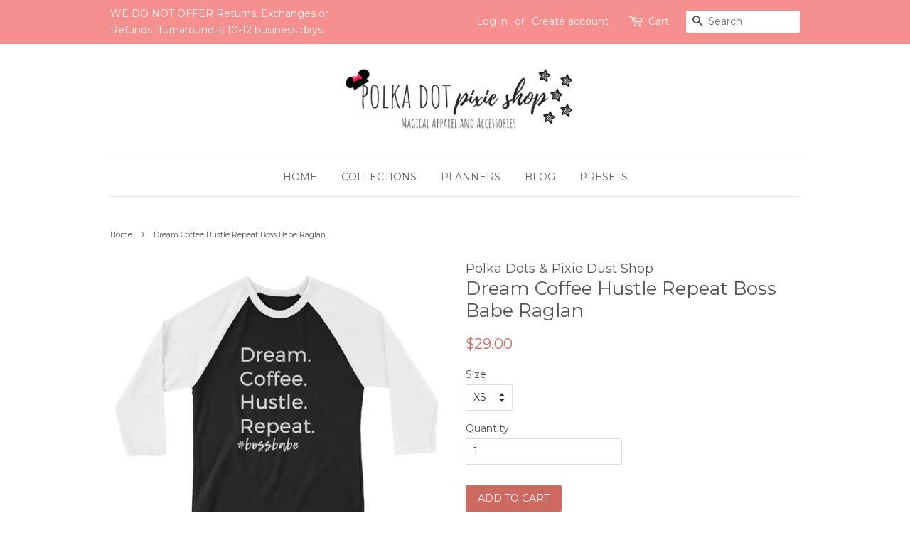

--- FILE ---
content_type: text/html; charset=utf-8
request_url: https://polkadotpixieshop.com/products/girl-boss-dream-coffee-hustle-repeat-bossbabe-raglan-unisex-3-4-sleeve-baseball-tee
body_size: 18829
content:
<!doctype html>
<!--[if lt IE 7]><html class="no-js lt-ie9 lt-ie8 lt-ie7" lang="en"> <![endif]-->
<!--[if IE 7]><html class="no-js lt-ie9 lt-ie8" lang="en"> <![endif]-->
<!--[if IE 8]><html class="no-js lt-ie9" lang="en"> <![endif]-->
<!--[if IE 9 ]><html class="ie9 no-js"> <![endif]-->
<!--[if (gt IE 9)|!(IE)]><!--> <html class="no-js"> <!--<![endif]-->
<head>
<!-- Google tag (gtag.js) -->
<script async src="https://www.googletagmanager.com/gtag/js?id=G-VVG279VTR3"></script>
<script>
  window.dataLayer = window.dataLayer || [];
  function gtag(){dataLayer.push(arguments);}
  gtag('js', new Date());

  gtag('config', 'G-VVG279VTR3');
</script>
  <meta name="google-site-verification" content="MNxv6h6V-vJU-IWsaiTgipTAXwETHmhuyw-X0o79HFE" />
  <!-- Basic page needs ================================================== -->
  <meta charset="utf-8">
  <meta http-equiv="X-UA-Compatible" content="IE=edge,chrome=1">

  
  <link rel="shortcut icon" href="//polkadotpixieshop.com/cdn/shop/files/daytrip_1_32x32.jpg?v=1613674392" type="image/png" />
  

  <!-- Title and description ================================================== -->
  <title>
  Dream Coffee Hustle Repeat Boss Babe Raglan &ndash; Polka Dot Pixie Shop
  </title>

  
  <meta name="description" content="Dream. Coffee. Hustle. Repeat. You go bossbabe. With a little bit of coffee and a whole lotta hustle, you are making your dreams come true. Perfect for any girl boss. A stylish spin on the classic baseball raglan. The combed cotton blend makes it super soft, comfortable, and lightweight. • ¾ sleeve raglan shirt • Poly-">
  

  <!-- Social meta ================================================== -->
  

  <meta property="og:type" content="product">
  <meta property="og:title" content="Dream Coffee Hustle Repeat Boss Babe Raglan">
  <meta property="og:url" content="https://polkadotpixieshop.com/products/girl-boss-dream-coffee-hustle-repeat-bossbabe-raglan-unisex-3-4-sleeve-baseball-tee">
  
  <meta property="og:image" content="http://polkadotpixieshop.com/cdn/shop/products/mockup-402832f9_grande.jpg?v=1504873887">
  <meta property="og:image:secure_url" content="https://polkadotpixieshop.com/cdn/shop/products/mockup-402832f9_grande.jpg?v=1504873887">
  
  <meta property="og:price:amount" content="29.00">
  <meta property="og:price:currency" content="USD">


  <meta property="og:description" content="Dream. Coffee. Hustle. Repeat. You go bossbabe. With a little bit of coffee and a whole lotta hustle, you are making your dreams come true. Perfect for any girl boss. A stylish spin on the classic baseball raglan. The combed cotton blend makes it super soft, comfortable, and lightweight. • ¾ sleeve raglan shirt • Poly-">

<meta property="og:site_name" content="Polka Dot Pixie Shop">


  <meta name="twitter:card" content="summary">



  <meta name="twitter:title" content="Dream Coffee Hustle Repeat Boss Babe Raglan">
  <meta name="twitter:description" content="Dream. Coffee. Hustle. Repeat. You go bossbabe. With a little bit of coffee and a whole lotta hustle, you are making your dreams come true.  Perfect for any girl boss.    A stylish spin on the classic">



  
  <!-- Helpers ================================================== -->
  <link rel="canonical" href="https://polkadotpixieshop.com/products/girl-boss-dream-coffee-hustle-repeat-bossbabe-raglan-unisex-3-4-sleeve-baseball-tee">
  <meta name="viewport" content="width=device-width,initial-scale=1">
  <meta name="theme-color" content="#ce6962">

  <!-- CSS ================================================== -->
  <link href="//polkadotpixieshop.com/cdn/shop/t/6/assets/timber.scss.css?v=49526856809613453241696078966" rel="stylesheet" type="text/css" media="all" />
  <link href="//polkadotpixieshop.com/cdn/shop/t/6/assets/theme.scss.css?v=52047614750773949511696078966" rel="stylesheet" type="text/css" media="all" />

  
  
  
  <link href="//fonts.googleapis.com/css?family=Montserrat:400,700" rel="stylesheet" type="text/css" media="all" />


  


  



  <script>
    window.theme = window.theme || {};

    var theme = {
      strings: {
        zoomClose: "Close (Esc)",
        zoomPrev: "Previous (Left arrow key)",
        zoomNext: "Next (Right arrow key)"
      },
      settings: {
        // Adding some settings to allow the editor to update correctly when they are changed
        themeBgImage: false,
        customBgImage: '',
        enableWideLayout: false,
        typeAccentTransform: true,
        typeAccentSpacing: false,
        baseFontSize: '14px',
        headerBaseFontSize: '26px',
        accentFontSize: '14px'
      },
      variables: {
        mediaQueryMedium: 'screen and (max-width: 768px)',
        bpSmall: false
      },
      moneyFormat: "${{amount}}"
    }

    document.documentElement.className = document.documentElement.className.replace('no-js', 'supports-js');
  </script>

  <!-- Header hook for plugins ================================================== -->
  <script>window.performance && window.performance.mark && window.performance.mark('shopify.content_for_header.start');</script><meta name="facebook-domain-verification" content="248mroi5jyyhtiyg7p6eqek01qh9mq">
<meta name="google-site-verification" content="MNxv6h6V-vJU-IWsaiTgipTAXwETHmhuyw-X0o79HFE">
<meta id="shopify-digital-wallet" name="shopify-digital-wallet" content="/21663655/digital_wallets/dialog">
<meta name="shopify-checkout-api-token" content="1ec61809e2f960ec11a4590caec57256">
<meta id="in-context-paypal-metadata" data-shop-id="21663655" data-venmo-supported="false" data-environment="production" data-locale="en_US" data-paypal-v4="true" data-currency="USD">
<link rel="alternate" type="application/json+oembed" href="https://polkadotpixieshop.com/products/girl-boss-dream-coffee-hustle-repeat-bossbabe-raglan-unisex-3-4-sleeve-baseball-tee.oembed">
<script async="async" src="/checkouts/internal/preloads.js?locale=en-US"></script>
<link rel="preconnect" href="https://shop.app" crossorigin="anonymous">
<script async="async" src="https://shop.app/checkouts/internal/preloads.js?locale=en-US&shop_id=21663655" crossorigin="anonymous"></script>
<script id="apple-pay-shop-capabilities" type="application/json">{"shopId":21663655,"countryCode":"US","currencyCode":"USD","merchantCapabilities":["supports3DS"],"merchantId":"gid:\/\/shopify\/Shop\/21663655","merchantName":"Polka Dot Pixie Shop","requiredBillingContactFields":["postalAddress","email"],"requiredShippingContactFields":["postalAddress","email"],"shippingType":"shipping","supportedNetworks":["visa","masterCard","amex","discover","elo","jcb"],"total":{"type":"pending","label":"Polka Dot Pixie Shop","amount":"1.00"},"shopifyPaymentsEnabled":true,"supportsSubscriptions":true}</script>
<script id="shopify-features" type="application/json">{"accessToken":"1ec61809e2f960ec11a4590caec57256","betas":["rich-media-storefront-analytics"],"domain":"polkadotpixieshop.com","predictiveSearch":true,"shopId":21663655,"locale":"en"}</script>
<script>var Shopify = Shopify || {};
Shopify.shop = "polka-dots-pixie-dust-shoppe.myshopify.com";
Shopify.locale = "en";
Shopify.currency = {"active":"USD","rate":"1.0"};
Shopify.country = "US";
Shopify.theme = {"name":"Minimal","id":162589707,"schema_name":"Minimal","schema_version":"3.4.1","theme_store_id":380,"role":"main"};
Shopify.theme.handle = "null";
Shopify.theme.style = {"id":null,"handle":null};
Shopify.cdnHost = "polkadotpixieshop.com/cdn";
Shopify.routes = Shopify.routes || {};
Shopify.routes.root = "/";</script>
<script type="module">!function(o){(o.Shopify=o.Shopify||{}).modules=!0}(window);</script>
<script>!function(o){function n(){var o=[];function n(){o.push(Array.prototype.slice.apply(arguments))}return n.q=o,n}var t=o.Shopify=o.Shopify||{};t.loadFeatures=n(),t.autoloadFeatures=n()}(window);</script>
<script>
  window.ShopifyPay = window.ShopifyPay || {};
  window.ShopifyPay.apiHost = "shop.app\/pay";
  window.ShopifyPay.redirectState = null;
</script>
<script id="shop-js-analytics" type="application/json">{"pageType":"product"}</script>
<script defer="defer" async type="module" src="//polkadotpixieshop.com/cdn/shopifycloud/shop-js/modules/v2/client.init-shop-cart-sync_Bc8-qrdt.en.esm.js"></script>
<script defer="defer" async type="module" src="//polkadotpixieshop.com/cdn/shopifycloud/shop-js/modules/v2/chunk.common_CmNk3qlo.esm.js"></script>
<script type="module">
  await import("//polkadotpixieshop.com/cdn/shopifycloud/shop-js/modules/v2/client.init-shop-cart-sync_Bc8-qrdt.en.esm.js");
await import("//polkadotpixieshop.com/cdn/shopifycloud/shop-js/modules/v2/chunk.common_CmNk3qlo.esm.js");

  window.Shopify.SignInWithShop?.initShopCartSync?.({"fedCMEnabled":true,"windoidEnabled":true});

</script>
<script>
  window.Shopify = window.Shopify || {};
  if (!window.Shopify.featureAssets) window.Shopify.featureAssets = {};
  window.Shopify.featureAssets['shop-js'] = {"shop-cart-sync":["modules/v2/client.shop-cart-sync_DOpY4EW0.en.esm.js","modules/v2/chunk.common_CmNk3qlo.esm.js"],"shop-button":["modules/v2/client.shop-button_CI-s0xGZ.en.esm.js","modules/v2/chunk.common_CmNk3qlo.esm.js"],"init-fed-cm":["modules/v2/client.init-fed-cm_D2vsy40D.en.esm.js","modules/v2/chunk.common_CmNk3qlo.esm.js"],"init-windoid":["modules/v2/client.init-windoid_CXNAd0Cm.en.esm.js","modules/v2/chunk.common_CmNk3qlo.esm.js"],"shop-toast-manager":["modules/v2/client.shop-toast-manager_Cx0C6may.en.esm.js","modules/v2/chunk.common_CmNk3qlo.esm.js"],"shop-cash-offers":["modules/v2/client.shop-cash-offers_CL9Nay2h.en.esm.js","modules/v2/chunk.common_CmNk3qlo.esm.js","modules/v2/chunk.modal_CvhjeixQ.esm.js"],"avatar":["modules/v2/client.avatar_BTnouDA3.en.esm.js"],"init-shop-email-lookup-coordinator":["modules/v2/client.init-shop-email-lookup-coordinator_B9mmbKi4.en.esm.js","modules/v2/chunk.common_CmNk3qlo.esm.js"],"init-shop-cart-sync":["modules/v2/client.init-shop-cart-sync_Bc8-qrdt.en.esm.js","modules/v2/chunk.common_CmNk3qlo.esm.js"],"pay-button":["modules/v2/client.pay-button_Bhm3077V.en.esm.js","modules/v2/chunk.common_CmNk3qlo.esm.js"],"init-customer-accounts-sign-up":["modules/v2/client.init-customer-accounts-sign-up_C7zhr03q.en.esm.js","modules/v2/client.shop-login-button_BbMx65lK.en.esm.js","modules/v2/chunk.common_CmNk3qlo.esm.js","modules/v2/chunk.modal_CvhjeixQ.esm.js"],"init-shop-for-new-customer-accounts":["modules/v2/client.init-shop-for-new-customer-accounts_rLbLSDTe.en.esm.js","modules/v2/client.shop-login-button_BbMx65lK.en.esm.js","modules/v2/chunk.common_CmNk3qlo.esm.js","modules/v2/chunk.modal_CvhjeixQ.esm.js"],"checkout-modal":["modules/v2/client.checkout-modal_Fp9GouFF.en.esm.js","modules/v2/chunk.common_CmNk3qlo.esm.js","modules/v2/chunk.modal_CvhjeixQ.esm.js"],"init-customer-accounts":["modules/v2/client.init-customer-accounts_DkVf8Jdu.en.esm.js","modules/v2/client.shop-login-button_BbMx65lK.en.esm.js","modules/v2/chunk.common_CmNk3qlo.esm.js","modules/v2/chunk.modal_CvhjeixQ.esm.js"],"shop-login-button":["modules/v2/client.shop-login-button_BbMx65lK.en.esm.js","modules/v2/chunk.common_CmNk3qlo.esm.js","modules/v2/chunk.modal_CvhjeixQ.esm.js"],"shop-login":["modules/v2/client.shop-login_B9KWmZaW.en.esm.js","modules/v2/chunk.common_CmNk3qlo.esm.js","modules/v2/chunk.modal_CvhjeixQ.esm.js"],"shop-follow-button":["modules/v2/client.shop-follow-button_B-omSWeu.en.esm.js","modules/v2/chunk.common_CmNk3qlo.esm.js","modules/v2/chunk.modal_CvhjeixQ.esm.js"],"lead-capture":["modules/v2/client.lead-capture_DZQFWrYz.en.esm.js","modules/v2/chunk.common_CmNk3qlo.esm.js","modules/v2/chunk.modal_CvhjeixQ.esm.js"],"payment-terms":["modules/v2/client.payment-terms_Bl_bs7GP.en.esm.js","modules/v2/chunk.common_CmNk3qlo.esm.js","modules/v2/chunk.modal_CvhjeixQ.esm.js"]};
</script>
<script>(function() {
  var isLoaded = false;
  function asyncLoad() {
    if (isLoaded) return;
    isLoaded = true;
    var urls = ["https:\/\/dashboard.mailerlite.com\/shopify\/3268\/309751?shop=polka-dots-pixie-dust-shoppe.myshopify.com","https:\/\/a.mailmunch.co\/widgets\/site-741281-2c2eab67831684ab7e0e6a72648529033d70c73e.js?shop=polka-dots-pixie-dust-shoppe.myshopify.com","\/\/cdn.shopify.com\/proxy\/f38dd7a18ea1d13dd770f76e4a1fe54725201abc5feb11619ffa3526aacacd17\/static.cdn.printful.com\/static\/js\/external\/shopify-product-customizer.js?v=0.28\u0026shop=polka-dots-pixie-dust-shoppe.myshopify.com\u0026sp-cache-control=cHVibGljLCBtYXgtYWdlPTkwMA"];
    for (var i = 0; i < urls.length; i++) {
      var s = document.createElement('script');
      s.type = 'text/javascript';
      s.async = true;
      s.src = urls[i];
      var x = document.getElementsByTagName('script')[0];
      x.parentNode.insertBefore(s, x);
    }
  };
  if(window.attachEvent) {
    window.attachEvent('onload', asyncLoad);
  } else {
    window.addEventListener('load', asyncLoad, false);
  }
})();</script>
<script id="__st">var __st={"a":21663655,"offset":-18000,"reqid":"1ab7161c-ce3e-46fd-a138-209bfea19694-1762348979","pageurl":"polkadotpixieshop.com\/products\/girl-boss-dream-coffee-hustle-repeat-bossbabe-raglan-unisex-3-4-sleeve-baseball-tee","u":"b8c0fdc92b40","p":"product","rtyp":"product","rid":12406973899};</script>
<script>window.ShopifyPaypalV4VisibilityTracking = true;</script>
<script id="captcha-bootstrap">!function(){'use strict';const t='contact',e='account',n='new_comment',o=[[t,t],['blogs',n],['comments',n],[t,'customer']],c=[[e,'customer_login'],[e,'guest_login'],[e,'recover_customer_password'],[e,'create_customer']],r=t=>t.map((([t,e])=>`form[action*='/${t}']:not([data-nocaptcha='true']) input[name='form_type'][value='${e}']`)).join(','),a=t=>()=>t?[...document.querySelectorAll(t)].map((t=>t.form)):[];function s(){const t=[...o],e=r(t);return a(e)}const i='password',u='form_key',d=['recaptcha-v3-token','g-recaptcha-response','h-captcha-response',i],f=()=>{try{return window.sessionStorage}catch{return}},m='__shopify_v',_=t=>t.elements[u];function p(t,e,n=!1){try{const o=window.sessionStorage,c=JSON.parse(o.getItem(e)),{data:r}=function(t){const{data:e,action:n}=t;return t[m]||n?{data:e,action:n}:{data:t,action:n}}(c);for(const[e,n]of Object.entries(r))t.elements[e]&&(t.elements[e].value=n);n&&o.removeItem(e)}catch(o){console.error('form repopulation failed',{error:o})}}const l='form_type',E='cptcha';function T(t){t.dataset[E]=!0}const w=window,h=w.document,L='Shopify',v='ce_forms',y='captcha';let A=!1;((t,e)=>{const n=(g='f06e6c50-85a8-45c8-87d0-21a2b65856fe',I='https://cdn.shopify.com/shopifycloud/storefront-forms-hcaptcha/ce_storefront_forms_captcha_hcaptcha.v1.5.2.iife.js',D={infoText:'Protected by hCaptcha',privacyText:'Privacy',termsText:'Terms'},(t,e,n)=>{const o=w[L][v],c=o.bindForm;if(c)return c(t,g,e,D).then(n);var r;o.q.push([[t,g,e,D],n]),r=I,A||(h.body.append(Object.assign(h.createElement('script'),{id:'captcha-provider',async:!0,src:r})),A=!0)});var g,I,D;w[L]=w[L]||{},w[L][v]=w[L][v]||{},w[L][v].q=[],w[L][y]=w[L][y]||{},w[L][y].protect=function(t,e){n(t,void 0,e),T(t)},Object.freeze(w[L][y]),function(t,e,n,w,h,L){const[v,y,A,g]=function(t,e,n){const i=e?o:[],u=t?c:[],d=[...i,...u],f=r(d),m=r(i),_=r(d.filter((([t,e])=>n.includes(e))));return[a(f),a(m),a(_),s()]}(w,h,L),I=t=>{const e=t.target;return e instanceof HTMLFormElement?e:e&&e.form},D=t=>v().includes(t);t.addEventListener('submit',(t=>{const e=I(t);if(!e)return;const n=D(e)&&!e.dataset.hcaptchaBound&&!e.dataset.recaptchaBound,o=_(e),c=g().includes(e)&&(!o||!o.value);(n||c)&&t.preventDefault(),c&&!n&&(function(t){try{if(!f())return;!function(t){const e=f();if(!e)return;const n=_(t);if(!n)return;const o=n.value;o&&e.removeItem(o)}(t);const e=Array.from(Array(32),(()=>Math.random().toString(36)[2])).join('');!function(t,e){_(t)||t.append(Object.assign(document.createElement('input'),{type:'hidden',name:u})),t.elements[u].value=e}(t,e),function(t,e){const n=f();if(!n)return;const o=[...t.querySelectorAll(`input[type='${i}']`)].map((({name:t})=>t)),c=[...d,...o],r={};for(const[a,s]of new FormData(t).entries())c.includes(a)||(r[a]=s);n.setItem(e,JSON.stringify({[m]:1,action:t.action,data:r}))}(t,e)}catch(e){console.error('failed to persist form',e)}}(e),e.submit())}));const S=(t,e)=>{t&&!t.dataset[E]&&(n(t,e.some((e=>e===t))),T(t))};for(const o of['focusin','change'])t.addEventListener(o,(t=>{const e=I(t);D(e)&&S(e,y())}));const B=e.get('form_key'),M=e.get(l),P=B&&M;t.addEventListener('DOMContentLoaded',(()=>{const t=y();if(P)for(const e of t)e.elements[l].value===M&&p(e,B);[...new Set([...A(),...v().filter((t=>'true'===t.dataset.shopifyCaptcha))])].forEach((e=>S(e,t)))}))}(h,new URLSearchParams(w.location.search),n,t,e,['guest_login'])})(!0,!0)}();</script>
<script integrity="sha256-52AcMU7V7pcBOXWImdc/TAGTFKeNjmkeM1Pvks/DTgc=" data-source-attribution="shopify.loadfeatures" defer="defer" src="//polkadotpixieshop.com/cdn/shopifycloud/storefront/assets/storefront/load_feature-81c60534.js" crossorigin="anonymous"></script>
<script crossorigin="anonymous" defer="defer" src="//polkadotpixieshop.com/cdn/shopifycloud/storefront/assets/shopify_pay/storefront-65b4c6d7.js?v=20250812"></script>
<script data-source-attribution="shopify.dynamic_checkout.dynamic.init">var Shopify=Shopify||{};Shopify.PaymentButton=Shopify.PaymentButton||{isStorefrontPortableWallets:!0,init:function(){window.Shopify.PaymentButton.init=function(){};var t=document.createElement("script");t.src="https://polkadotpixieshop.com/cdn/shopifycloud/portable-wallets/latest/portable-wallets.en.js",t.type="module",document.head.appendChild(t)}};
</script>
<script data-source-attribution="shopify.dynamic_checkout.buyer_consent">
  function portableWalletsHideBuyerConsent(e){var t=document.getElementById("shopify-buyer-consent"),n=document.getElementById("shopify-subscription-policy-button");t&&n&&(t.classList.add("hidden"),t.setAttribute("aria-hidden","true"),n.removeEventListener("click",e))}function portableWalletsShowBuyerConsent(e){var t=document.getElementById("shopify-buyer-consent"),n=document.getElementById("shopify-subscription-policy-button");t&&n&&(t.classList.remove("hidden"),t.removeAttribute("aria-hidden"),n.addEventListener("click",e))}window.Shopify?.PaymentButton&&(window.Shopify.PaymentButton.hideBuyerConsent=portableWalletsHideBuyerConsent,window.Shopify.PaymentButton.showBuyerConsent=portableWalletsShowBuyerConsent);
</script>
<script data-source-attribution="shopify.dynamic_checkout.cart.bootstrap">document.addEventListener("DOMContentLoaded",(function(){function t(){return document.querySelector("shopify-accelerated-checkout-cart, shopify-accelerated-checkout")}if(t())Shopify.PaymentButton.init();else{new MutationObserver((function(e,n){t()&&(Shopify.PaymentButton.init(),n.disconnect())})).observe(document.body,{childList:!0,subtree:!0})}}));
</script>
<link id="shopify-accelerated-checkout-styles" rel="stylesheet" media="screen" href="https://polkadotpixieshop.com/cdn/shopifycloud/portable-wallets/latest/accelerated-checkout-backwards-compat.css" crossorigin="anonymous">
<style id="shopify-accelerated-checkout-cart">
        #shopify-buyer-consent {
  margin-top: 1em;
  display: inline-block;
  width: 100%;
}

#shopify-buyer-consent.hidden {
  display: none;
}

#shopify-subscription-policy-button {
  background: none;
  border: none;
  padding: 0;
  text-decoration: underline;
  font-size: inherit;
  cursor: pointer;
}

#shopify-subscription-policy-button::before {
  box-shadow: none;
}

      </style>

<script>window.performance && window.performance.mark && window.performance.mark('shopify.content_for_header.end');</script>

  

<!--[if lt IE 9]>
<script src="//cdnjs.cloudflare.com/ajax/libs/html5shiv/3.7.2/html5shiv.min.js" type="text/javascript"></script>
<link href="//polkadotpixieshop.com/cdn/shop/t/6/assets/respond-proxy.html" id="respond-proxy" rel="respond-proxy" />
<link href="//polkadotpixieshop.com/search?q=57fad07d155243d343bf5dc543931473" id="respond-redirect" rel="respond-redirect" />
<script src="//polkadotpixieshop.com/search?q=57fad07d155243d343bf5dc543931473" type="text/javascript"></script>
<![endif]-->


  <script src="//ajax.googleapis.com/ajax/libs/jquery/2.2.3/jquery.min.js" type="text/javascript"></script>

  <!--[if (gt IE 9)|!(IE)]><!--><script src="//polkadotpixieshop.com/cdn/shop/t/6/assets/lazysizes.min.js?v=125099752635649341781500500849" async="async"></script><!--<![endif]-->
  <!--[if lte IE 9]><script src="//polkadotpixieshop.com/cdn/shop/t/6/assets/lazysizes.min.js?v=125099752635649341781500500849"></script><![endif]-->

  
  
  
 <div id="instafeed"></div>
  <!-- /snippets/favicons.liquid -->
<!-- FAVICONS -->
<link rel="apple-touch-icon" sizes="57x57" href="//polkadotpixieshop.com/cdn/shop/t/6/assets/apple-touch-icon-57x57.png?4854">
<link rel="apple-touch-icon" sizes="60x60" href="//polkadotpixieshop.com/cdn/shop/t/6/assets/apple-touch-icon-60x60.png?4854">
<link rel="apple-touch-icon" sizes="72x72" href="//polkadotpixieshop.com/cdn/shop/t/6/assets/apple-touch-icon-72x72.png?4854">
<link rel="apple-touch-icon" sizes="76x76" href="//polkadotpixieshop.com/cdn/shop/t/6/assets/apple-touch-icon-76x76.png?4854">
<link rel="apple-touch-icon" sizes="114x114" href="//polkadotpixieshop.com/cdn/shop/t/6/assets/apple-touch-icon-114x114.png?4854">
<link rel="apple-touch-icon" sizes="120x120" href="//polkadotpixieshop.com/cdn/shop/t/6/assets/apple-touch-icon-120x120.png?4854">
<link rel="apple-touch-icon" sizes="144x144" href="//polkadotpixieshop.com/cdn/shop/t/6/assets/apple-touch-icon-144x144.png?4854">
<link rel="apple-touch-icon" sizes="152x152" href="//polkadotpixieshop.com/cdn/shop/t/6/assets/apple-touch-icon-152x152.png?4854">
<link rel="apple-touch-icon" sizes="180x180" href="//polkadotpixieshop.com/cdn/shop/t/6/assets/apple-touch-icon-180x180.png?4854">
<link rel="icon" type="image/png" href="//polkadotpixieshop.com/cdn/shop/t/6/assets/favicon-32x32.png?v=68587818479563222821517697685" sizes="32x32">
<link rel="icon" type="image/png" href="//polkadotpixieshop.com/cdn/shop/t/6/assets/favicon-194x194.png?4854" sizes="194x194">
<link rel="icon" type="image/png" href="//polkadotpixieshop.com/cdn/shop/t/6/assets/favicon-96x96.png?4854" sizes="96x96">
<link rel="icon" type="image/png" href="//polkadotpixieshop.com/cdn/shop/t/6/assets/android-chrome-192x192.png?v=149963679485004153801517697478" sizes="192x192">
<link rel="icon" type="image/png" href="//polkadotpixieshop.com/cdn/shop/t/6/assets/favicon.png?4854" sizes="16x16">
<link rel="manifest" href="//polkadotpixieshop.com/cdn/shop/t/6/assets/manifest.json?4854">
<link rel="shortcut icon" href="//polkadotpixieshop.com/cdn/shop/t/6/assets/favicon.ico?v=152815849556208123591517697663">
<meta name="apple-mobile-web-app-title" content="Polka Dot Pixie Shop">
<meta name="application-name" content="Polka Dot Pixie Shop">
<meta name="msapplication-TileColor" content="#cc3300">
<meta name="msapplication-TileImage" content="//polkadotpixieshop.com/cdn/shop/t/6/assets/mstile-144x144.png?4854">
<meta name="msapplication-config" content="//polkadotpixieshop.com/cdn/shop/t/6/assets/browserconfig.xml?4854">
<meta name="theme-color" content="#ffffff">
<meta name="theme-color" content="#ffffff">
  <script type="application/ld+json">
{"@context":"https://schema.org",
"@type":"WebPage",
"@id":"https://polkadotpixieshop.com/#webpage",
"url":"https://polkadotpixieshop.com/",
"name":"Disney Vacation Shirts - Polka Dot Pixie Shop",
"isPartOf":{"@id":"https://polkadotpixieshop.com/#website"},
"about":{"@id":"https://polkadotpixieshop.com/#organization"},
"description":"",
"inLanguage":"en-US"}]}</script>
<script type="application/ld+json">{
    "@context":"https://schema.org",
    "@type":"WebSite",
    "@id":"https://polkadotpixieshop.com/#website",
    "url":"https://polkadotpixieshop.com/",
    "name":"Polka Dot Pixie Shop"
    }
    </script>
    <script type="application/ld+json">
{
  "@context": "http://schema.org/",
  "@type": "Organization",
      "name": "Polka Dot Pixie Shop",
      "alternateName": "",
    "logo": "https://cdn.shopify.com/s/files/1/2166/3655/files/polka_dots_b23cd841-3f8a-4b01-b707-3194ccbf09c0_540x.png?v=1524056157",
"image": "https://cdn.shopify.com/s/files/1/2166/3655/files/slider2_970x.jpg?v=1591371921",
"@id": "https://polkadotpixieshop.com/#organization",
"url": "https://polkadotpixieshop.com/",
      "sameAs": [ 
      "https://www.facebook.com/PolkaDotPixieShop/", 
      "https://www.instagram.com/polkadotpixieshop/", 
      "https://www.etsy.com/shop/PolkaDotPixieShop", 
      "",
"" 
],
"knowsAbout": "Disney",
      "address": {
  "@type": "PostalAddress",
  "streetAddress": "3713 W West Salem Rd #3",
  "addressLocality": "Burbank",
  "addressRegion": "OH",
  "postalCode": "44214",
  "addressCountry": "USA"},
  "location": {
  "@type": "PostalAddress",
  "streetAddress": "3713 W West Salem Rd #3",
  "addressLocality": "Burbank",
  "addressRegion": "OH",
  "postalCode": "44214",
  "addressCountry": "USA"},
  "telephone": "2162877161 ",
  "email": "shop@polkadotsandpixiedust.com",
  "parentOrganization":
 {
 "@type": "Corporation",
 "url": "https://polkadotpixieco.carrd.co/",
"identifier": "",
 "taxId": "83-3585065",
 "leiCode": "4234140",
  "vatID": "",
"name": "Polka Dots Pixie Co LLC"
 }
 }
 }
</script>
  <meta name="p:domain_verify" content="2445a76aa32c9e95c9329c35a444b111"/>
  
<script src="https://cdn.shopify.com/extensions/5ba827c3-b835-4935-927a-e74ce5b04f08/mailerlite-email-automation-1/assets/popups.js" type="text/javascript" defer="defer"></script>
<link href="https://monorail-edge.shopifysvc.com" rel="dns-prefetch">
<script>(function(){if ("sendBeacon" in navigator && "performance" in window) {try {var session_token_from_headers = performance.getEntriesByType('navigation')[0].serverTiming.find(x => x.name == '_s').description;} catch {var session_token_from_headers = undefined;}var session_cookie_matches = document.cookie.match(/_shopify_s=([^;]*)/);var session_token_from_cookie = session_cookie_matches && session_cookie_matches.length === 2 ? session_cookie_matches[1] : "";var session_token = session_token_from_headers || session_token_from_cookie || "";function handle_abandonment_event(e) {var entries = performance.getEntries().filter(function(entry) {return /monorail-edge.shopifysvc.com/.test(entry.name);});if (!window.abandonment_tracked && entries.length === 0) {window.abandonment_tracked = true;var currentMs = Date.now();var navigation_start = performance.timing.navigationStart;var payload = {shop_id: 21663655,url: window.location.href,navigation_start,duration: currentMs - navigation_start,session_token,page_type: "product"};window.navigator.sendBeacon("https://monorail-edge.shopifysvc.com/v1/produce", JSON.stringify({schema_id: "online_store_buyer_site_abandonment/1.1",payload: payload,metadata: {event_created_at_ms: currentMs,event_sent_at_ms: currentMs}}));}}window.addEventListener('pagehide', handle_abandonment_event);}}());</script>
<script id="web-pixels-manager-setup">(function e(e,d,r,n,o){if(void 0===o&&(o={}),!Boolean(null===(a=null===(i=window.Shopify)||void 0===i?void 0:i.analytics)||void 0===a?void 0:a.replayQueue)){var i,a;window.Shopify=window.Shopify||{};var t=window.Shopify;t.analytics=t.analytics||{};var s=t.analytics;s.replayQueue=[],s.publish=function(e,d,r){return s.replayQueue.push([e,d,r]),!0};try{self.performance.mark("wpm:start")}catch(e){}var l=function(){var e={modern:/Edge?\/(1{2}[4-9]|1[2-9]\d|[2-9]\d{2}|\d{4,})\.\d+(\.\d+|)|Firefox\/(1{2}[4-9]|1[2-9]\d|[2-9]\d{2}|\d{4,})\.\d+(\.\d+|)|Chrom(ium|e)\/(9{2}|\d{3,})\.\d+(\.\d+|)|(Maci|X1{2}).+ Version\/(15\.\d+|(1[6-9]|[2-9]\d|\d{3,})\.\d+)([,.]\d+|)( \(\w+\)|)( Mobile\/\w+|) Safari\/|Chrome.+OPR\/(9{2}|\d{3,})\.\d+\.\d+|(CPU[ +]OS|iPhone[ +]OS|CPU[ +]iPhone|CPU IPhone OS|CPU iPad OS)[ +]+(15[._]\d+|(1[6-9]|[2-9]\d|\d{3,})[._]\d+)([._]\d+|)|Android:?[ /-](13[3-9]|1[4-9]\d|[2-9]\d{2}|\d{4,})(\.\d+|)(\.\d+|)|Android.+Firefox\/(13[5-9]|1[4-9]\d|[2-9]\d{2}|\d{4,})\.\d+(\.\d+|)|Android.+Chrom(ium|e)\/(13[3-9]|1[4-9]\d|[2-9]\d{2}|\d{4,})\.\d+(\.\d+|)|SamsungBrowser\/([2-9]\d|\d{3,})\.\d+/,legacy:/Edge?\/(1[6-9]|[2-9]\d|\d{3,})\.\d+(\.\d+|)|Firefox\/(5[4-9]|[6-9]\d|\d{3,})\.\d+(\.\d+|)|Chrom(ium|e)\/(5[1-9]|[6-9]\d|\d{3,})\.\d+(\.\d+|)([\d.]+$|.*Safari\/(?![\d.]+ Edge\/[\d.]+$))|(Maci|X1{2}).+ Version\/(10\.\d+|(1[1-9]|[2-9]\d|\d{3,})\.\d+)([,.]\d+|)( \(\w+\)|)( Mobile\/\w+|) Safari\/|Chrome.+OPR\/(3[89]|[4-9]\d|\d{3,})\.\d+\.\d+|(CPU[ +]OS|iPhone[ +]OS|CPU[ +]iPhone|CPU IPhone OS|CPU iPad OS)[ +]+(10[._]\d+|(1[1-9]|[2-9]\d|\d{3,})[._]\d+)([._]\d+|)|Android:?[ /-](13[3-9]|1[4-9]\d|[2-9]\d{2}|\d{4,})(\.\d+|)(\.\d+|)|Mobile Safari.+OPR\/([89]\d|\d{3,})\.\d+\.\d+|Android.+Firefox\/(13[5-9]|1[4-9]\d|[2-9]\d{2}|\d{4,})\.\d+(\.\d+|)|Android.+Chrom(ium|e)\/(13[3-9]|1[4-9]\d|[2-9]\d{2}|\d{4,})\.\d+(\.\d+|)|Android.+(UC? ?Browser|UCWEB|U3)[ /]?(15\.([5-9]|\d{2,})|(1[6-9]|[2-9]\d|\d{3,})\.\d+)\.\d+|SamsungBrowser\/(5\.\d+|([6-9]|\d{2,})\.\d+)|Android.+MQ{2}Browser\/(14(\.(9|\d{2,})|)|(1[5-9]|[2-9]\d|\d{3,})(\.\d+|))(\.\d+|)|K[Aa][Ii]OS\/(3\.\d+|([4-9]|\d{2,})\.\d+)(\.\d+|)/},d=e.modern,r=e.legacy,n=navigator.userAgent;return n.match(d)?"modern":n.match(r)?"legacy":"unknown"}(),u="modern"===l?"modern":"legacy",c=(null!=n?n:{modern:"",legacy:""})[u],f=function(e){return[e.baseUrl,"/wpm","/b",e.hashVersion,"modern"===e.buildTarget?"m":"l",".js"].join("")}({baseUrl:d,hashVersion:r,buildTarget:u}),m=function(e){var d=e.version,r=e.bundleTarget,n=e.surface,o=e.pageUrl,i=e.monorailEndpoint;return{emit:function(e){var a=e.status,t=e.errorMsg,s=(new Date).getTime(),l=JSON.stringify({metadata:{event_sent_at_ms:s},events:[{schema_id:"web_pixels_manager_load/3.1",payload:{version:d,bundle_target:r,page_url:o,status:a,surface:n,error_msg:t},metadata:{event_created_at_ms:s}}]});if(!i)return console&&console.warn&&console.warn("[Web Pixels Manager] No Monorail endpoint provided, skipping logging."),!1;try{return self.navigator.sendBeacon.bind(self.navigator)(i,l)}catch(e){}var u=new XMLHttpRequest;try{return u.open("POST",i,!0),u.setRequestHeader("Content-Type","text/plain"),u.send(l),!0}catch(e){return console&&console.warn&&console.warn("[Web Pixels Manager] Got an unhandled error while logging to Monorail."),!1}}}}({version:r,bundleTarget:l,surface:e.surface,pageUrl:self.location.href,monorailEndpoint:e.monorailEndpoint});try{o.browserTarget=l,function(e){var d=e.src,r=e.async,n=void 0===r||r,o=e.onload,i=e.onerror,a=e.sri,t=e.scriptDataAttributes,s=void 0===t?{}:t,l=document.createElement("script"),u=document.querySelector("head"),c=document.querySelector("body");if(l.async=n,l.src=d,a&&(l.integrity=a,l.crossOrigin="anonymous"),s)for(var f in s)if(Object.prototype.hasOwnProperty.call(s,f))try{l.dataset[f]=s[f]}catch(e){}if(o&&l.addEventListener("load",o),i&&l.addEventListener("error",i),u)u.appendChild(l);else{if(!c)throw new Error("Did not find a head or body element to append the script");c.appendChild(l)}}({src:f,async:!0,onload:function(){if(!function(){var e,d;return Boolean(null===(d=null===(e=window.Shopify)||void 0===e?void 0:e.analytics)||void 0===d?void 0:d.initialized)}()){var d=window.webPixelsManager.init(e)||void 0;if(d){var r=window.Shopify.analytics;r.replayQueue.forEach((function(e){var r=e[0],n=e[1],o=e[2];d.publishCustomEvent(r,n,o)})),r.replayQueue=[],r.publish=d.publishCustomEvent,r.visitor=d.visitor,r.initialized=!0}}},onerror:function(){return m.emit({status:"failed",errorMsg:"".concat(f," has failed to load")})},sri:function(e){var d=/^sha384-[A-Za-z0-9+/=]+$/;return"string"==typeof e&&d.test(e)}(c)?c:"",scriptDataAttributes:o}),m.emit({status:"loading"})}catch(e){m.emit({status:"failed",errorMsg:(null==e?void 0:e.message)||"Unknown error"})}}})({shopId: 21663655,storefrontBaseUrl: "https://polkadotpixieshop.com",extensionsBaseUrl: "https://extensions.shopifycdn.com/cdn/shopifycloud/web-pixels-manager",monorailEndpoint: "https://monorail-edge.shopifysvc.com/unstable/produce_batch",surface: "storefront-renderer",enabledBetaFlags: ["2dca8a86"],webPixelsConfigList: [{"id":"463929563","configuration":"{\"config\":\"{\\\"pixel_id\\\":\\\"G-VVG279VTR3\\\",\\\"target_country\\\":\\\"US\\\",\\\"gtag_events\\\":[{\\\"type\\\":\\\"search\\\",\\\"action_label\\\":\\\"G-VVG279VTR3\\\"},{\\\"type\\\":\\\"begin_checkout\\\",\\\"action_label\\\":\\\"G-VVG279VTR3\\\"},{\\\"type\\\":\\\"view_item\\\",\\\"action_label\\\":[\\\"G-VVG279VTR3\\\",\\\"MC-CD1ZNNY273\\\"]},{\\\"type\\\":\\\"purchase\\\",\\\"action_label\\\":[\\\"G-VVG279VTR3\\\",\\\"MC-CD1ZNNY273\\\"]},{\\\"type\\\":\\\"page_view\\\",\\\"action_label\\\":[\\\"G-VVG279VTR3\\\",\\\"MC-CD1ZNNY273\\\"]},{\\\"type\\\":\\\"add_payment_info\\\",\\\"action_label\\\":\\\"G-VVG279VTR3\\\"},{\\\"type\\\":\\\"add_to_cart\\\",\\\"action_label\\\":\\\"G-VVG279VTR3\\\"}],\\\"enable_monitoring_mode\\\":false}\"}","eventPayloadVersion":"v1","runtimeContext":"OPEN","scriptVersion":"b2a88bafab3e21179ed38636efcd8a93","type":"APP","apiClientId":1780363,"privacyPurposes":[],"dataSharingAdjustments":{"protectedCustomerApprovalScopes":["read_customer_address","read_customer_email","read_customer_name","read_customer_personal_data","read_customer_phone"]}},{"id":"72483035","configuration":"{\"tagID\":\"2613523273234\"}","eventPayloadVersion":"v1","runtimeContext":"STRICT","scriptVersion":"18031546ee651571ed29edbe71a3550b","type":"APP","apiClientId":3009811,"privacyPurposes":["ANALYTICS","MARKETING","SALE_OF_DATA"],"dataSharingAdjustments":{"protectedCustomerApprovalScopes":["read_customer_address","read_customer_email","read_customer_name","read_customer_personal_data","read_customer_phone"]}},{"id":"55574747","configuration":"{\"storeIdentity\":\"polka-dots-pixie-dust-shoppe.myshopify.com\",\"baseURL\":\"https:\\\/\\\/api.printful.com\\\/shopify-pixels\"}","eventPayloadVersion":"v1","runtimeContext":"STRICT","scriptVersion":"74f275712857ab41bea9d998dcb2f9da","type":"APP","apiClientId":156624,"privacyPurposes":["ANALYTICS","MARKETING","SALE_OF_DATA"],"dataSharingAdjustments":{"protectedCustomerApprovalScopes":["read_customer_address","read_customer_email","read_customer_name","read_customer_personal_data","read_customer_phone"]}},{"id":"shopify-app-pixel","configuration":"{}","eventPayloadVersion":"v1","runtimeContext":"STRICT","scriptVersion":"0450","apiClientId":"shopify-pixel","type":"APP","privacyPurposes":["ANALYTICS","MARKETING"]},{"id":"shopify-custom-pixel","eventPayloadVersion":"v1","runtimeContext":"LAX","scriptVersion":"0450","apiClientId":"shopify-pixel","type":"CUSTOM","privacyPurposes":["ANALYTICS","MARKETING"]}],isMerchantRequest: false,initData: {"shop":{"name":"Polka Dot Pixie Shop","paymentSettings":{"currencyCode":"USD"},"myshopifyDomain":"polka-dots-pixie-dust-shoppe.myshopify.com","countryCode":"US","storefrontUrl":"https:\/\/polkadotpixieshop.com"},"customer":null,"cart":null,"checkout":null,"productVariants":[{"price":{"amount":29.0,"currencyCode":"USD"},"product":{"title":"Dream Coffee Hustle Repeat Boss Babe Raglan","vendor":"Polka Dots \u0026 Pixie Dust Shop","id":"12406973899","untranslatedTitle":"Dream Coffee Hustle Repeat Boss Babe Raglan","url":"\/products\/girl-boss-dream-coffee-hustle-repeat-bossbabe-raglan-unisex-3-4-sleeve-baseball-tee","type":""},"id":"51959530763","image":{"src":"\/\/polkadotpixieshop.com\/cdn\/shop\/products\/mockup-402832f9.jpg?v=1504873887"},"sku":"7443007","title":"XS","untranslatedTitle":"XS"},{"price":{"amount":29.0,"currencyCode":"USD"},"product":{"title":"Dream Coffee Hustle Repeat Boss Babe Raglan","vendor":"Polka Dots \u0026 Pixie Dust Shop","id":"12406973899","untranslatedTitle":"Dream Coffee Hustle Repeat Boss Babe Raglan","url":"\/products\/girl-boss-dream-coffee-hustle-repeat-bossbabe-raglan-unisex-3-4-sleeve-baseball-tee","type":""},"id":"51959530827","image":{"src":"\/\/polkadotpixieshop.com\/cdn\/shop\/products\/mockup-402832f9.jpg?v=1504873887"},"sku":"7320731","title":"S","untranslatedTitle":"S"},{"price":{"amount":29.0,"currencyCode":"USD"},"product":{"title":"Dream Coffee Hustle Repeat Boss Babe Raglan","vendor":"Polka Dots \u0026 Pixie Dust Shop","id":"12406973899","untranslatedTitle":"Dream Coffee Hustle Repeat Boss Babe Raglan","url":"\/products\/girl-boss-dream-coffee-hustle-repeat-bossbabe-raglan-unisex-3-4-sleeve-baseball-tee","type":""},"id":"51959530891","image":{"src":"\/\/polkadotpixieshop.com\/cdn\/shop\/products\/mockup-402832f9.jpg?v=1504873887"},"sku":"1490714","title":"M","untranslatedTitle":"M"},{"price":{"amount":29.0,"currencyCode":"USD"},"product":{"title":"Dream Coffee Hustle Repeat Boss Babe Raglan","vendor":"Polka Dots \u0026 Pixie Dust Shop","id":"12406973899","untranslatedTitle":"Dream Coffee Hustle Repeat Boss Babe Raglan","url":"\/products\/girl-boss-dream-coffee-hustle-repeat-bossbabe-raglan-unisex-3-4-sleeve-baseball-tee","type":""},"id":"51959531019","image":{"src":"\/\/polkadotpixieshop.com\/cdn\/shop\/products\/mockup-402832f9.jpg?v=1504873887"},"sku":"8804434","title":"L","untranslatedTitle":"L"},{"price":{"amount":29.0,"currencyCode":"USD"},"product":{"title":"Dream Coffee Hustle Repeat Boss Babe Raglan","vendor":"Polka Dots \u0026 Pixie Dust Shop","id":"12406973899","untranslatedTitle":"Dream Coffee Hustle Repeat Boss Babe Raglan","url":"\/products\/girl-boss-dream-coffee-hustle-repeat-bossbabe-raglan-unisex-3-4-sleeve-baseball-tee","type":""},"id":"51959531083","image":{"src":"\/\/polkadotpixieshop.com\/cdn\/shop\/products\/mockup-402832f9.jpg?v=1504873887"},"sku":"9601366","title":"XL","untranslatedTitle":"XL"},{"price":{"amount":29.0,"currencyCode":"USD"},"product":{"title":"Dream Coffee Hustle Repeat Boss Babe Raglan","vendor":"Polka Dots \u0026 Pixie Dust Shop","id":"12406973899","untranslatedTitle":"Dream Coffee Hustle Repeat Boss Babe Raglan","url":"\/products\/girl-boss-dream-coffee-hustle-repeat-bossbabe-raglan-unisex-3-4-sleeve-baseball-tee","type":""},"id":"51959531147","image":{"src":"\/\/polkadotpixieshop.com\/cdn\/shop\/products\/mockup-402832f9.jpg?v=1504873887"},"sku":"3475098","title":"2XL","untranslatedTitle":"2XL"}],"purchasingCompany":null},},"https://polkadotpixieshop.com/cdn","5303c62bw494ab25dp0d72f2dcm48e21f5a",{"modern":"","legacy":""},{"shopId":"21663655","storefrontBaseUrl":"https:\/\/polkadotpixieshop.com","extensionBaseUrl":"https:\/\/extensions.shopifycdn.com\/cdn\/shopifycloud\/web-pixels-manager","surface":"storefront-renderer","enabledBetaFlags":"[\"2dca8a86\"]","isMerchantRequest":"false","hashVersion":"5303c62bw494ab25dp0d72f2dcm48e21f5a","publish":"custom","events":"[[\"page_viewed\",{}],[\"product_viewed\",{\"productVariant\":{\"price\":{\"amount\":29.0,\"currencyCode\":\"USD\"},\"product\":{\"title\":\"Dream Coffee Hustle Repeat Boss Babe Raglan\",\"vendor\":\"Polka Dots \u0026 Pixie Dust Shop\",\"id\":\"12406973899\",\"untranslatedTitle\":\"Dream Coffee Hustle Repeat Boss Babe Raglan\",\"url\":\"\/products\/girl-boss-dream-coffee-hustle-repeat-bossbabe-raglan-unisex-3-4-sleeve-baseball-tee\",\"type\":\"\"},\"id\":\"51959530763\",\"image\":{\"src\":\"\/\/polkadotpixieshop.com\/cdn\/shop\/products\/mockup-402832f9.jpg?v=1504873887\"},\"sku\":\"7443007\",\"title\":\"XS\",\"untranslatedTitle\":\"XS\"}}]]"});</script><script>
  window.ShopifyAnalytics = window.ShopifyAnalytics || {};
  window.ShopifyAnalytics.meta = window.ShopifyAnalytics.meta || {};
  window.ShopifyAnalytics.meta.currency = 'USD';
  var meta = {"product":{"id":12406973899,"gid":"gid:\/\/shopify\/Product\/12406973899","vendor":"Polka Dots \u0026 Pixie Dust Shop","type":"","variants":[{"id":51959530763,"price":2900,"name":"Dream Coffee Hustle Repeat Boss Babe Raglan - XS","public_title":"XS","sku":"7443007"},{"id":51959530827,"price":2900,"name":"Dream Coffee Hustle Repeat Boss Babe Raglan - S","public_title":"S","sku":"7320731"},{"id":51959530891,"price":2900,"name":"Dream Coffee Hustle Repeat Boss Babe Raglan - M","public_title":"M","sku":"1490714"},{"id":51959531019,"price":2900,"name":"Dream Coffee Hustle Repeat Boss Babe Raglan - L","public_title":"L","sku":"8804434"},{"id":51959531083,"price":2900,"name":"Dream Coffee Hustle Repeat Boss Babe Raglan - XL","public_title":"XL","sku":"9601366"},{"id":51959531147,"price":2900,"name":"Dream Coffee Hustle Repeat Boss Babe Raglan - 2XL","public_title":"2XL","sku":"3475098"}],"remote":false},"page":{"pageType":"product","resourceType":"product","resourceId":12406973899}};
  for (var attr in meta) {
    window.ShopifyAnalytics.meta[attr] = meta[attr];
  }
</script>
<script class="analytics">
  (function () {
    var customDocumentWrite = function(content) {
      var jquery = null;

      if (window.jQuery) {
        jquery = window.jQuery;
      } else if (window.Checkout && window.Checkout.$) {
        jquery = window.Checkout.$;
      }

      if (jquery) {
        jquery('body').append(content);
      }
    };

    var hasLoggedConversion = function(token) {
      if (token) {
        return document.cookie.indexOf('loggedConversion=' + token) !== -1;
      }
      return false;
    }

    var setCookieIfConversion = function(token) {
      if (token) {
        var twoMonthsFromNow = new Date(Date.now());
        twoMonthsFromNow.setMonth(twoMonthsFromNow.getMonth() + 2);

        document.cookie = 'loggedConversion=' + token + '; expires=' + twoMonthsFromNow;
      }
    }

    var trekkie = window.ShopifyAnalytics.lib = window.trekkie = window.trekkie || [];
    if (trekkie.integrations) {
      return;
    }
    trekkie.methods = [
      'identify',
      'page',
      'ready',
      'track',
      'trackForm',
      'trackLink'
    ];
    trekkie.factory = function(method) {
      return function() {
        var args = Array.prototype.slice.call(arguments);
        args.unshift(method);
        trekkie.push(args);
        return trekkie;
      };
    };
    for (var i = 0; i < trekkie.methods.length; i++) {
      var key = trekkie.methods[i];
      trekkie[key] = trekkie.factory(key);
    }
    trekkie.load = function(config) {
      trekkie.config = config || {};
      trekkie.config.initialDocumentCookie = document.cookie;
      var first = document.getElementsByTagName('script')[0];
      var script = document.createElement('script');
      script.type = 'text/javascript';
      script.onerror = function(e) {
        var scriptFallback = document.createElement('script');
        scriptFallback.type = 'text/javascript';
        scriptFallback.onerror = function(error) {
                var Monorail = {
      produce: function produce(monorailDomain, schemaId, payload) {
        var currentMs = new Date().getTime();
        var event = {
          schema_id: schemaId,
          payload: payload,
          metadata: {
            event_created_at_ms: currentMs,
            event_sent_at_ms: currentMs
          }
        };
        return Monorail.sendRequest("https://" + monorailDomain + "/v1/produce", JSON.stringify(event));
      },
      sendRequest: function sendRequest(endpointUrl, payload) {
        // Try the sendBeacon API
        if (window && window.navigator && typeof window.navigator.sendBeacon === 'function' && typeof window.Blob === 'function' && !Monorail.isIos12()) {
          var blobData = new window.Blob([payload], {
            type: 'text/plain'
          });

          if (window.navigator.sendBeacon(endpointUrl, blobData)) {
            return true;
          } // sendBeacon was not successful

        } // XHR beacon

        var xhr = new XMLHttpRequest();

        try {
          xhr.open('POST', endpointUrl);
          xhr.setRequestHeader('Content-Type', 'text/plain');
          xhr.send(payload);
        } catch (e) {
          console.log(e);
        }

        return false;
      },
      isIos12: function isIos12() {
        return window.navigator.userAgent.lastIndexOf('iPhone; CPU iPhone OS 12_') !== -1 || window.navigator.userAgent.lastIndexOf('iPad; CPU OS 12_') !== -1;
      }
    };
    Monorail.produce('monorail-edge.shopifysvc.com',
      'trekkie_storefront_load_errors/1.1',
      {shop_id: 21663655,
      theme_id: 162589707,
      app_name: "storefront",
      context_url: window.location.href,
      source_url: "//polkadotpixieshop.com/cdn/s/trekkie.storefront.5ad93876886aa0a32f5bade9f25632a26c6f183a.min.js"});

        };
        scriptFallback.async = true;
        scriptFallback.src = '//polkadotpixieshop.com/cdn/s/trekkie.storefront.5ad93876886aa0a32f5bade9f25632a26c6f183a.min.js';
        first.parentNode.insertBefore(scriptFallback, first);
      };
      script.async = true;
      script.src = '//polkadotpixieshop.com/cdn/s/trekkie.storefront.5ad93876886aa0a32f5bade9f25632a26c6f183a.min.js';
      first.parentNode.insertBefore(script, first);
    };
    trekkie.load(
      {"Trekkie":{"appName":"storefront","development":false,"defaultAttributes":{"shopId":21663655,"isMerchantRequest":null,"themeId":162589707,"themeCityHash":"14887707714794645124","contentLanguage":"en","currency":"USD","eventMetadataId":"c8fe587d-5756-44ad-8077-87ac76de1dcb"},"isServerSideCookieWritingEnabled":true,"monorailRegion":"shop_domain","enabledBetaFlags":["f0df213a"]},"Session Attribution":{},"S2S":{"facebookCapiEnabled":false,"source":"trekkie-storefront-renderer","apiClientId":580111}}
    );

    var loaded = false;
    trekkie.ready(function() {
      if (loaded) return;
      loaded = true;

      window.ShopifyAnalytics.lib = window.trekkie;

      var originalDocumentWrite = document.write;
      document.write = customDocumentWrite;
      try { window.ShopifyAnalytics.merchantGoogleAnalytics.call(this); } catch(error) {};
      document.write = originalDocumentWrite;

      window.ShopifyAnalytics.lib.page(null,{"pageType":"product","resourceType":"product","resourceId":12406973899,"shopifyEmitted":true});

      var match = window.location.pathname.match(/checkouts\/(.+)\/(thank_you|post_purchase)/)
      var token = match? match[1]: undefined;
      if (!hasLoggedConversion(token)) {
        setCookieIfConversion(token);
        window.ShopifyAnalytics.lib.track("Viewed Product",{"currency":"USD","variantId":51959530763,"productId":12406973899,"productGid":"gid:\/\/shopify\/Product\/12406973899","name":"Dream Coffee Hustle Repeat Boss Babe Raglan - XS","price":"29.00","sku":"7443007","brand":"Polka Dots \u0026 Pixie Dust Shop","variant":"XS","category":"","nonInteraction":true,"remote":false},undefined,undefined,{"shopifyEmitted":true});
      window.ShopifyAnalytics.lib.track("monorail:\/\/trekkie_storefront_viewed_product\/1.1",{"currency":"USD","variantId":51959530763,"productId":12406973899,"productGid":"gid:\/\/shopify\/Product\/12406973899","name":"Dream Coffee Hustle Repeat Boss Babe Raglan - XS","price":"29.00","sku":"7443007","brand":"Polka Dots \u0026 Pixie Dust Shop","variant":"XS","category":"","nonInteraction":true,"remote":false,"referer":"https:\/\/polkadotpixieshop.com\/products\/girl-boss-dream-coffee-hustle-repeat-bossbabe-raglan-unisex-3-4-sleeve-baseball-tee"});
      }
    });


        var eventsListenerScript = document.createElement('script');
        eventsListenerScript.async = true;
        eventsListenerScript.src = "//polkadotpixieshop.com/cdn/shopifycloud/storefront/assets/shop_events_listener-3da45d37.js";
        document.getElementsByTagName('head')[0].appendChild(eventsListenerScript);

})();</script>
  <script>
  if (!window.ga || (window.ga && typeof window.ga !== 'function')) {
    window.ga = function ga() {
      (window.ga.q = window.ga.q || []).push(arguments);
      if (window.Shopify && window.Shopify.analytics && typeof window.Shopify.analytics.publish === 'function') {
        window.Shopify.analytics.publish("ga_stub_called", {}, {sendTo: "google_osp_migration"});
      }
      console.error("Shopify's Google Analytics stub called with:", Array.from(arguments), "\nSee https://help.shopify.com/manual/promoting-marketing/pixels/pixel-migration#google for more information.");
    };
    if (window.Shopify && window.Shopify.analytics && typeof window.Shopify.analytics.publish === 'function') {
      window.Shopify.analytics.publish("ga_stub_initialized", {}, {sendTo: "google_osp_migration"});
    }
  }
</script>
<script
  defer
  src="https://polkadotpixieshop.com/cdn/shopifycloud/perf-kit/shopify-perf-kit-2.1.2.min.js"
  data-application="storefront-renderer"
  data-shop-id="21663655"
  data-render-region="gcp-us-central1"
  data-page-type="product"
  data-theme-instance-id="162589707"
  data-theme-name="Minimal"
  data-theme-version="3.4.1"
  data-monorail-region="shop_domain"
  data-resource-timing-sampling-rate="10"
  data-shs="true"
  data-shs-beacon="true"
  data-shs-export-with-fetch="true"
  data-shs-logs-sample-rate="1"
></script>
</head>

<body id="dream-coffee-hustle-repeat-boss-babe-raglan" class="template-product" >

  <div id="shopify-section-header" class="shopify-section"><style>
  .logo__image-wrapper {
    max-width: 450px;
  }
  /*================= If logo is above navigation ================== */
  
    .site-nav {
      
        border-top: 1px solid #dddddd;
        border-bottom: 1px solid #dddddd;
      
      margin-top: 30px;
    }

    
      .logo__image-wrapper {
        margin: 0 auto;
      }
    
  

  /*============ If logo is on the same line as navigation ============ */
  


  
</style>

<div data-section-id="header" data-section-type="header-section">
  <div class="header-bar">
    <div class="wrapper medium-down--hide">
      <div class="post-large--display-table">

        
          <div class="header-bar__left post-large--display-table-cell">

            

            

            
              <div class="header-bar__module header-bar__message">
                
                  <a href="/pages/returns-exchanges">
                
                  WE DO NOT OFFER Returns, Exchanges or Refunds. Turnaround is 10-12 business days.
                
                  </a>
                
              </div>
            

          </div>
        

        <div class="header-bar__right post-large--display-table-cell">

          
            <ul class="header-bar__module header-bar__module--list">
              
                <li>
                  <a href="/account/login" id="customer_login_link">Log in</a>
                </li>
                <li>or</li>
                <li>
                  <a href="/account/register" id="customer_register_link">Create account</a>
                </li>
              
            </ul>
          

          <div class="header-bar__module">
            <span class="header-bar__sep" aria-hidden="true"></span>
            <a href="/cart" class="cart-page-link">
              <span class="icon icon-cart header-bar__cart-icon" aria-hidden="true"></span>
            </a>
          </div>

          <div class="header-bar__module">
            <a href="/cart" class="cart-page-link">
              Cart
              <span class="cart-count header-bar__cart-count hidden-count">0</span>
            </a>
          </div>

          
            
              <div class="header-bar__module header-bar__search">
                


  <form action="/search" method="get" class="header-bar__search-form clearfix" role="search">
    
    <button type="submit" class="btn icon-fallback-text header-bar__search-submit">
      <span class="icon icon-search" aria-hidden="true"></span>
      <span class="fallback-text">Search</span>
    </button>
    <input type="search" name="q" value="" aria-label="Search" class="header-bar__search-input" placeholder="Search">
  </form>


              </div>
            
          

        </div>
      </div>
    </div>

    <div class="wrapper post-large--hide announcement-bar--mobile">
      
        
          <a href="/pages/returns-exchanges">
        
          <span>WE DO NOT OFFER Returns, Exchanges or Refunds. Turnaround is 10-12 business days.</span>
        
          </a>
        
      
    </div>

    <div class="wrapper post-large--hide">
      
        <button type="button" class="mobile-nav-trigger" id="MobileNavTrigger" data-menu-state="close">
          <span class="icon icon-hamburger" aria-hidden="true"></span>
          Menu
        </button>
      
      <a href="/cart" class="cart-page-link mobile-cart-page-link">
        <span class="icon icon-cart header-bar__cart-icon" aria-hidden="true"></span>
        Cart <span class="cart-count hidden-count">0</span>
      </a>
    </div>
    <ul id="MobileNav" class="mobile-nav post-large--hide">
  
  
  
  <li class="mobile-nav__link" aria-haspopup="true">
    
      <a href="/" class="mobile-nav">
        Home
      </a>
    
  </li>
  
  
  <li class="mobile-nav__link" aria-haspopup="true">
    
      <a href="/collections" class="mobile-nav">
        Collections
      </a>
    
  </li>
  
  
  <li class="mobile-nav__link" aria-haspopup="true">
    
      <a href="/collections/vacation-planners" class="mobile-nav">
        Planners
      </a>
    
  </li>
  
  
  <li class="mobile-nav__link" aria-haspopup="true">
    
      <a href="https://www.polkadotsandpixiedust.com" class="mobile-nav">
        Blog
      </a>
    
  </li>
  
  
  <li class="mobile-nav__link" aria-haspopup="true">
    
      <a href="https://www.etsy.com/shop/PolkaDotPixiePresets" class="mobile-nav">
        Presets
      </a>
    
  </li>
  

  
    
      <li class="mobile-nav__link">
        <a href="/account/login" id="customer_login_link">Log in</a>
      </li>
      <li class="mobile-nav__link">
        <a href="/account/register" id="customer_register_link">Create account</a>
      </li>
    
  
  
  <li class="mobile-nav__link">
    
      <div class="header-bar__module header-bar__search">
        


  <form action="/search" method="get" class="header-bar__search-form clearfix" role="search">
    
    <button type="submit" class="btn icon-fallback-text header-bar__search-submit">
      <span class="icon icon-search" aria-hidden="true"></span>
      <span class="fallback-text">Search</span>
    </button>
    <input type="search" name="q" value="" aria-label="Search" class="header-bar__search-input" placeholder="Search">
  </form>


      </div>
    
  </li>
  
</ul>

  </div>

  <header class="site-header" role="banner">
    <div class="wrapper">

      
        <div class="grid--full">
          <div class="grid__item">
            
              <div class="h1 site-header__logo" itemscope itemtype="http://schema.org/Organization">
            
              
                <noscript>
                  
                  <div class="logo__image-wrapper">
                    <img src="//polkadotpixieshop.com/cdn/shop/files/Untitled_design_1_450x.png?v=1727528705" alt="Polka Dot Pixie Shop" />
                  </div>
                </noscript>
                <div class="logo__image-wrapper supports-js">
                  <a href="/" itemprop="url" style="padding-top:22.22222222222222%;">
                    
                    <img class="logo__image lazyload"
                         src="//polkadotpixieshop.com/cdn/shop/files/Untitled_design_1_300x300.png?v=1727528705"
                         data-src="//polkadotpixieshop.com/cdn/shop/files/Untitled_design_1_{width}x.png?v=1727528705"
                         data-widths="[120, 180, 360, 540, 720, 900, 1080, 1296, 1512, 1728, 1944, 2048]"
                         data-aspectratio="4.5"
                         data-sizes="auto"
                         alt="Polka Dot Pixie Shop"
                         itemprop="logo">
                  </a>
                </div>
              
            
              </div>
            
          </div>
        </div>
        <div class="grid--full medium-down--hide">
          <div class="grid__item">
            
<ul class="site-nav" role="navigation" id="AccessibleNav">
  
    
    
    
      <li >
        <a href="/" class="site-nav__link">Home</a>
      </li>
    
  
    
    
    
      <li >
        <a href="/collections" class="site-nav__link">Collections</a>
      </li>
    
  
    
    
    
      <li >
        <a href="/collections/vacation-planners" class="site-nav__link">Planners</a>
      </li>
    
  
    
    
    
      <li >
        <a href="https://www.polkadotsandpixiedust.com" class="site-nav__link">Blog</a>
      </li>
    
  
    
    
    
      <li >
        <a href="https://www.etsy.com/shop/PolkaDotPixiePresets" class="site-nav__link">Presets</a>
      </li>
    
  
</ul>

          </div>
        </div>
      

    </div>
</header>
</div>

</div>

  <main class="wrapper main-content" role="main">
    <div class="grid">
        <div class="grid__item">
          

<div id="shopify-section-product-template" class="shopify-section"><div itemscope itemtype="http://schema.org/Product" id="ProductSection" data-section-id="product-template" data-section-type="product-template" data-image-zoom-type="lightbox" data-related-enabled="true" data-show-extra-tab="false" data-extra-tab-content="" data-enable-history-state="true">

  <meta itemprop="url" content="https://polkadotpixieshop.com/products/girl-boss-dream-coffee-hustle-repeat-bossbabe-raglan-unisex-3-4-sleeve-baseball-tee">
  <meta itemprop="image" content="//polkadotpixieshop.com/cdn/shop/products/mockup-402832f9_grande.jpg?v=1504873887">

  <div class="section-header section-header--breadcrumb">
    

<nav class="breadcrumb" role="navigation" aria-label="breadcrumbs">
  <a href="/" title="Back to the frontpage">Home</a>

  

    
    <span aria-hidden="true" class="breadcrumb__sep">&rsaquo;</span>
    <span>Dream Coffee Hustle Repeat Boss Babe Raglan</span>

  
</nav>


  </div>

  <div class="product-single">
    <div class="grid product-single__hero">
      <div class="grid__item post-large--one-half">

        

          <div class="product-single__photos">
            

            
              
              <style>
  

  #ProductImage-31027569227 {
    max-width: 700px;
    max-height: 700.0px;
  }
  #ProductImageWrapper-31027569227 {
    max-width: 700px;
  }
</style>


              <div id="ProductImageWrapper-31027569227" class="product-single__image-wrapper supports-js zoom-lightbox" data-image-id="31027569227">
                <div style="padding-top:100.0%;">
                  <img id="ProductImage-31027569227"
                       class="product-single__image lazyload"
                       src="//polkadotpixieshop.com/cdn/shop/products/mockup-402832f9_300x300.jpg?v=1504873887"
                       data-src="//polkadotpixieshop.com/cdn/shop/products/mockup-402832f9_{width}x.jpg?v=1504873887"
                       data-widths="[180, 370, 540, 740, 900, 1080, 1296, 1512, 1728, 2048]"
                       data-aspectratio="1.0"
                       data-sizes="auto"
                       
                       alt="Dream Coffee Hustle Repeat Boss Babe Raglan">
                </div>
              </div>
            

            <noscript>
              <img src="//polkadotpixieshop.com/cdn/shop/products/mockup-402832f9_1024x1024@2x.jpg?v=1504873887" alt="Dream Coffee Hustle Repeat Boss Babe Raglan">
            </noscript>
          </div>

          

        

        
        <ul class="gallery" class="hidden">
          
          <li data-image-id="31027569227" class="gallery__item" data-mfp-src="//polkadotpixieshop.com/cdn/shop/products/mockup-402832f9_1024x1024@2x.jpg?v=1504873887"></li>
          
        </ul>
        

      </div>
      <div class="grid__item post-large--one-half">
        
          <span class="h3" itemprop="brand">Polka Dots & Pixie Dust Shop</span>
        
        <h1 itemprop="name">Dream Coffee Hustle Repeat Boss Babe Raglan</h1>

        <div itemprop="offers" itemscope itemtype="http://schema.org/Offer">
          

          <meta itemprop="priceCurrency" content="USD">
          <link itemprop="availability" href="http://schema.org/InStock">

          <div class="product-single__prices">
            
              <span id="PriceA11y" class="visually-hidden">Regular price</span>
            
            <span id="ProductPrice" class="product-single__price" itemprop="price" content="29.0">
              $29.00
            </span>

            
          </div>

          <form action="/cart/add" method="post" enctype="multipart/form-data" id="AddToCartForm">
            <select name="id" id="ProductSelect-product-template" class="product-single__variants">
              
                

                  <option  selected="selected"  data-sku="7443007" value="51959530763">XS - $29.00 USD</option>

                
              
                

                  <option  data-sku="7320731" value="51959530827">S - $29.00 USD</option>

                
              
                

                  <option  data-sku="1490714" value="51959530891">M - $29.00 USD</option>

                
              
                

                  <option  data-sku="8804434" value="51959531019">L - $29.00 USD</option>

                
              
                

                  <option  data-sku="9601366" value="51959531083">XL - $29.00 USD</option>

                
              
                

                  <option  data-sku="3475098" value="51959531147">2XL - $29.00 USD</option>

                
              
            </select>

            <div class="product-single__quantity">
              <label for="Quantity">Quantity</label>
              <input type="number" id="Quantity" name="quantity" value="1" min="1" class="quantity-selector">
            </div>

            <button type="submit" name="add" id="AddToCart" class="btn">
              <span id="AddToCartText">Add to Cart</span>
            </button>
          </form>

          
            <div class="product-description rte" itemprop="description">
              Dream.<br> Coffee.<br> Hustle.<br> Repeat.<br> You go bossbabe. With a little bit of coffee and a whole lotta hustle, you are making your dreams come true. <br> Perfect for any girl boss. <br> <br> <br> A stylish spin on the classic baseball raglan. The combed cotton blend makes it super soft, comfortable, and lightweight.<br> <br> • ¾ sleeve raglan shirt<br> • Poly-cotton blend (50% polyester, 50% combed cotton)<br> • Ribbed neck
<p><strong>Size guide</strong></p>
<div class="table-responsive dynamic">
<table cellpadding="5">
<tbody>
<tr>
<td> </td>
<td><strong>XS</strong></td>
<td><strong>S</strong></td>
<td><strong>M</strong></td>
<td><strong>L</strong></td>
<td><strong>XL</strong></td>
<td><strong>2XL</strong></td>
</tr>
<tr>
<td><strong>Width (inches) </strong></td>
<td>15 ½</td>
<td>17 ½</td>
<td>19 ½</td>
<td>21 ½</td>
<td>23 ½</td>
<td>25 ½</td>
</tr>
<tr>
<td><strong>Length (inches) </strong></td>
<td>28</td>
<td>29</td>
<td>30</td>
<td>31</td>
<td>32</td>
<td>33</td>
</tr>
</tbody>
</table>
</div>
            </div>
          

          
            <hr class="hr--clear hr--small">
            <h2 class="h4">Share this Product</h2>
            



<div class="social-sharing normal" data-permalink="https://polkadotpixieshop.com/products/girl-boss-dream-coffee-hustle-repeat-bossbabe-raglan-unisex-3-4-sleeve-baseball-tee">

  
    <a target="_blank" href="//www.facebook.com/sharer.php?u=https://polkadotpixieshop.com/products/girl-boss-dream-coffee-hustle-repeat-bossbabe-raglan-unisex-3-4-sleeve-baseball-tee" class="share-facebook" title="Share on Facebook">
      <span class="icon icon-facebook" aria-hidden="true"></span>
      <span class="share-title" aria-hidden="true">Share</span>
      <span class="visually-hidden">Share on Facebook</span>
    </a>
  

  
    <a target="_blank" href="//twitter.com/share?text=Dream%20Coffee%20Hustle%20Repeat%20Boss%20Babe%20Raglan&amp;url=https://polkadotpixieshop.com/products/girl-boss-dream-coffee-hustle-repeat-bossbabe-raglan-unisex-3-4-sleeve-baseball-tee" class="share-twitter" title="Tweet on Twitter">
      <span class="icon icon-twitter" aria-hidden="true"></span>
      <span class="share-title" aria-hidden="true">Tweet</span>
      <span class="visually-hidden">Tweet on Twitter</span>
    </a>
  

  

    
      <a target="_blank" href="//pinterest.com/pin/create/button/?url=https://polkadotpixieshop.com/products/girl-boss-dream-coffee-hustle-repeat-bossbabe-raglan-unisex-3-4-sleeve-baseball-tee&amp;media=http://polkadotpixieshop.com/cdn/shop/products/mockup-402832f9_1024x1024.jpg?v=1504873887&amp;description=Dream%20Coffee%20Hustle%20Repeat%20Boss%20Babe%20Raglan" class="share-pinterest" title="Pin on Pinterest">
        <span class="icon icon-pinterest" aria-hidden="true"></span>
        <span class="share-title" aria-hidden="true">Pin it</span>
        <span class="visually-hidden">Pin on Pinterest</span>
      </a>
    

  

</div>

          
        </div>

      </div>
    </div>
  </div>

  
    





  <hr class="hr--clear hr--small">
  <div class="section-header section-header--medium">
    <h2 class="h4" class="section-header__title">More from this collection</h2>
  </div>
  <div class="grid-uniform grid-link__container">
    
    
    
      
        
          
          <div class="grid__item post-large--one-quarter medium--one-quarter small--one-half">
            











<div class="">
  <a href="/collections/on-sale/products/small-world-hello-t-shirt-disney-small-world-many-languages-shirt" class="grid-link">
    <span class="grid-link__image grid-link__image--product">
      
      
      <span class="grid-link__image-centered">
        
          
            
            <style>
  

  #ProductImage-28177692623025 {
    max-width: 300px;
    max-height: 300.0px;
  }
  #ProductImageWrapper-28177692623025 {
    max-width: 300px;
  }
</style>

            <div id="ProductImageWrapper-28177692623025" class="product__img-wrapper supports-js">
              <div style="padding-top:100.0%;">
                <img id="ProductImage-28177692623025"
                     class="product__img lazyload"
                     src="//polkadotpixieshop.com/cdn/shop/products/smallworld1_300x300.jpg?v=1616202409"
                     data-src="//polkadotpixieshop.com/cdn/shop/products/smallworld1_{width}x.jpg?v=1616202409"
                     data-widths="[150, 220, 360, 470, 600, 750, 940, 1080, 1296, 1512, 1728, 2048]"
                     data-aspectratio="1.0"
                     data-sizes="auto"
                     alt="Small World Hello T-Shirt Disney Small World Many Languages Shirt">
              </div>
            </div>
          
          <noscript>
            <img src="//polkadotpixieshop.com/cdn/shop/products/smallworld1_large.jpg?v=1616202409" alt="Small World Hello T-Shirt Disney Small World Many Languages Shirt" class="product__img">
          </noscript>
        
      </span>
    </span>
    <p class="grid-link__title">Small World Hello T-Shirt Disney Small World Many Languages Shirt</p>
    
    
      <p class="grid-link__meta">
        
        
        
          From $27.00
        
      </p>
    
  </a>
</div>

          </div>
        
      
    
      
        
          
          <div class="grid__item post-large--one-quarter medium--one-quarter small--one-half">
            











<div class="">
  <a href="/collections/on-sale/products/epcot-world-showcase-hello-world-spaceship-earth-front-and-back-design-short-sleeve-unisex-t-shirt" class="grid-link">
    <span class="grid-link__image grid-link__image--product">
      
      
      <span class="grid-link__image-centered">
        
          
            
            <style>
  

  #ProductImage-14665969008758 {
    max-width: 300px;
    max-height: 300.0px;
  }
  #ProductImageWrapper-14665969008758 {
    max-width: 300px;
  }
</style>

            <div id="ProductImageWrapper-14665969008758" class="product__img-wrapper supports-js">
              <div style="padding-top:100.0%;">
                <img id="ProductImage-14665969008758"
                     class="product__img lazyload"
                     src="//polkadotpixieshop.com/cdn/shop/products/IMG_3807_300x300.jpg?v=1624645536"
                     data-src="//polkadotpixieshop.com/cdn/shop/products/IMG_3807_{width}x.jpg?v=1624645536"
                     data-widths="[150, 220, 360, 470, 600, 750, 940, 1080, 1296, 1512, 1728, 2048]"
                     data-aspectratio="1.0"
                     data-sizes="auto"
                     alt="Epcot World Showcase Hello World Spaceship Earth Front and Back design Short-Sleeve Unisex T-Shirt">
              </div>
            </div>
          
          <noscript>
            <img src="//polkadotpixieshop.com/cdn/shop/products/IMG_3807_large.jpg?v=1624645536" alt="Epcot World Showcase Hello World Spaceship Earth Front and Back design Short-Sleeve Unisex T-Shirt" class="product__img">
          </noscript>
        
      </span>
    </span>
    <p class="grid-link__title">Epcot World Showcase Hello World Spaceship Earth Front and Back design Short-Sleeve Unisex T-Shirt</p>
    
    
      <p class="grid-link__meta">
        
        
        
          From $30.00
        
      </p>
    
  </a>
</div>

          </div>
        
      
    
      
        
          
          <div class="grid__item post-large--one-quarter medium--one-quarter small--one-half">
            











<div class=" on-sale">
  <a href="/collections/on-sale/products/disney-vacation-deluxe-planner" class="grid-link">
    <span class="grid-link__image grid-link__image--product">
      
      
      <span class="grid-link__image-centered">
        
          
            
            <style>
  

  #ProductImage-38645654454491 {
    max-width: 300px;
    max-height: 300.0px;
  }
  #ProductImageWrapper-38645654454491 {
    max-width: 300px;
  }
</style>

            <div id="ProductImageWrapper-38645654454491" class="product__img-wrapper supports-js">
              <div style="padding-top:100.0%;">
                <img id="ProductImage-38645654454491"
                     class="product__img lazyload"
                     src="//polkadotpixieshop.com/cdn/shop/products/1_602d19e8-51f1-4cff-b1e1-798f87247719_300x300.jpg?v=1667869336"
                     data-src="//polkadotpixieshop.com/cdn/shop/products/1_602d19e8-51f1-4cff-b1e1-798f87247719_{width}x.jpg?v=1667869336"
                     data-widths="[150, 220, 360, 470, 600, 750, 940, 1080, 1296, 1512, 1728, 2048]"
                     data-aspectratio="1.0"
                     data-sizes="auto"
                     alt="Disney World Vacation Planner DELUXE Planner Printable">
              </div>
            </div>
          
          <noscript>
            <img src="//polkadotpixieshop.com/cdn/shop/products/1_602d19e8-51f1-4cff-b1e1-798f87247719_large.jpg?v=1667869336" alt="Disney World Vacation Planner DELUXE Planner Printable" class="product__img">
          </noscript>
        
      </span>
    </span>
    <p class="grid-link__title">Disney World Vacation Planner DELUXE Planner Printable</p>
    
    
      <p class="grid-link__meta">
        
        
        <span class="visually-hidden">Regular price</span>
        <s class="grid-link__sale_price">$16.00</s>
        
        
          
            <span class="visually-hidden">Sale price</span>
          
          $12.00
        
      </p>
    
  </a>
</div>

          </div>
        
      
    
      
        
          
          <div class="grid__item post-large--one-quarter medium--one-quarter small--one-half">
            











<div class="">
  <a href="/collections/on-sale/products/disney-wish-t-shirt-disney-cruise-a-dream-is-a-wish-your-heart-makes-wish-cruise-t-shirt" class="grid-link">
    <span class="grid-link__image grid-link__image--product">
      
      
      <span class="grid-link__image-centered">
        
          
            
            <style>
  

  #ProductImage-37548798836955 {
    max-width: 300px;
    max-height: 300.0px;
  }
  #ProductImageWrapper-37548798836955 {
    max-width: 300px;
  }
</style>

            <div id="ProductImageWrapper-37548798836955" class="product__img-wrapper supports-js">
              <div style="padding-top:100.0%;">
                <img id="ProductImage-37548798836955"
                     class="product__img lazyload"
                     src="//polkadotpixieshop.com/cdn/shop/products/IMG_2357_300x300.jpg?v=1655311527"
                     data-src="//polkadotpixieshop.com/cdn/shop/products/IMG_2357_{width}x.jpg?v=1655311527"
                     data-widths="[150, 220, 360, 470, 600, 750, 940, 1080, 1296, 1512, 1728, 2048]"
                     data-aspectratio="1.0"
                     data-sizes="auto"
                     alt="Disney Wish T-Shirt Disney Cruise A Dream is a Wish Your Heart Makes Wish Cruise T-Shirt">
              </div>
            </div>
          
          <noscript>
            <img src="//polkadotpixieshop.com/cdn/shop/products/IMG_2357_large.jpg?v=1655311527" alt="Disney Wish T-Shirt Disney Cruise A Dream is a Wish Your Heart Makes Wish Cruise T-Shirt" class="product__img">
          </noscript>
        
      </span>
    </span>
    <p class="grid-link__title">Disney Wish T-Shirt Disney Cruise A Dream is a Wish Your Heart Makes Wish Cruise T-Shirt</p>
    
    
      <p class="grid-link__meta">
        
        
        
          From $27.00
        
      </p>
    
  </a>
</div>

          </div>
        
      
    
      
        
      
    
  </div>


  

</div>


  <script type="application/json" id="ProductJson-product-template">
    {"id":12406973899,"title":"Dream Coffee Hustle Repeat Boss Babe Raglan","handle":"girl-boss-dream-coffee-hustle-repeat-bossbabe-raglan-unisex-3-4-sleeve-baseball-tee","description":"Dream.\u003cbr\u003e Coffee.\u003cbr\u003e Hustle.\u003cbr\u003e Repeat.\u003cbr\u003e You go bossbabe. With a little bit of coffee and a whole lotta hustle, you are making your dreams come true. \u003cbr\u003e Perfect for any girl boss. \u003cbr\u003e \u003cbr\u003e \u003cbr\u003e A stylish spin on the classic baseball raglan. The combed cotton blend makes it super soft, comfortable, and lightweight.\u003cbr\u003e \u003cbr\u003e • ¾ sleeve raglan shirt\u003cbr\u003e • Poly-cotton blend (50% polyester, 50% combed cotton)\u003cbr\u003e • Ribbed neck\n\u003cp\u003e\u003cstrong\u003eSize guide\u003c\/strong\u003e\u003c\/p\u003e\n\u003cdiv class=\"table-responsive dynamic\"\u003e\n\u003ctable cellpadding=\"5\"\u003e\n\u003ctbody\u003e\n\u003ctr\u003e\n\u003ctd\u003e \u003c\/td\u003e\n\u003ctd\u003e\u003cstrong\u003eXS\u003c\/strong\u003e\u003c\/td\u003e\n\u003ctd\u003e\u003cstrong\u003eS\u003c\/strong\u003e\u003c\/td\u003e\n\u003ctd\u003e\u003cstrong\u003eM\u003c\/strong\u003e\u003c\/td\u003e\n\u003ctd\u003e\u003cstrong\u003eL\u003c\/strong\u003e\u003c\/td\u003e\n\u003ctd\u003e\u003cstrong\u003eXL\u003c\/strong\u003e\u003c\/td\u003e\n\u003ctd\u003e\u003cstrong\u003e2XL\u003c\/strong\u003e\u003c\/td\u003e\n\u003c\/tr\u003e\n\u003ctr\u003e\n\u003ctd\u003e\u003cstrong\u003eWidth (inches) \u003c\/strong\u003e\u003c\/td\u003e\n\u003ctd\u003e15 ½\u003c\/td\u003e\n\u003ctd\u003e17 ½\u003c\/td\u003e\n\u003ctd\u003e19 ½\u003c\/td\u003e\n\u003ctd\u003e21 ½\u003c\/td\u003e\n\u003ctd\u003e23 ½\u003c\/td\u003e\n\u003ctd\u003e25 ½\u003c\/td\u003e\n\u003c\/tr\u003e\n\u003ctr\u003e\n\u003ctd\u003e\u003cstrong\u003eLength (inches) \u003c\/strong\u003e\u003c\/td\u003e\n\u003ctd\u003e28\u003c\/td\u003e\n\u003ctd\u003e29\u003c\/td\u003e\n\u003ctd\u003e30\u003c\/td\u003e\n\u003ctd\u003e31\u003c\/td\u003e\n\u003ctd\u003e32\u003c\/td\u003e\n\u003ctd\u003e33\u003c\/td\u003e\n\u003c\/tr\u003e\n\u003c\/tbody\u003e\n\u003c\/table\u003e\n\u003c\/div\u003e","published_at":"2017-09-14T21:00:35-04:00","created_at":"2017-09-08T08:31:26-04:00","vendor":"Polka Dots \u0026 Pixie Dust Shop","type":"","tags":["coffee"],"price":2900,"price_min":2900,"price_max":2900,"available":true,"price_varies":false,"compare_at_price":null,"compare_at_price_min":0,"compare_at_price_max":0,"compare_at_price_varies":false,"variants":[{"id":51959530763,"title":"XS","option1":"XS","option2":null,"option3":null,"sku":"7443007","requires_shipping":true,"taxable":true,"featured_image":{"id":31027569227,"product_id":12406973899,"position":1,"created_at":"2017-09-08T08:31:27-04:00","updated_at":"2017-09-08T08:31:27-04:00","alt":null,"width":1000,"height":1000,"src":"\/\/polkadotpixieshop.com\/cdn\/shop\/products\/mockup-402832f9.jpg?v=1504873887","variant_ids":[51959530763,51959530827,51959530891,51959531019,51959531083,51959531147]},"available":true,"name":"Dream Coffee Hustle Repeat Boss Babe Raglan - XS","public_title":"XS","options":["XS"],"price":2900,"weight":173,"compare_at_price":null,"inventory_quantity":20,"inventory_management":"shopify","inventory_policy":"deny","barcode":null,"featured_media":{"alt":null,"id":648241938467,"position":1,"preview_image":{"aspect_ratio":1.0,"height":1000,"width":1000,"src":"\/\/polkadotpixieshop.com\/cdn\/shop\/products\/mockup-402832f9.jpg?v=1504873887"}},"requires_selling_plan":false,"selling_plan_allocations":[]},{"id":51959530827,"title":"S","option1":"S","option2":null,"option3":null,"sku":"7320731","requires_shipping":true,"taxable":true,"featured_image":{"id":31027569227,"product_id":12406973899,"position":1,"created_at":"2017-09-08T08:31:27-04:00","updated_at":"2017-09-08T08:31:27-04:00","alt":null,"width":1000,"height":1000,"src":"\/\/polkadotpixieshop.com\/cdn\/shop\/products\/mockup-402832f9.jpg?v=1504873887","variant_ids":[51959530763,51959530827,51959530891,51959531019,51959531083,51959531147]},"available":true,"name":"Dream Coffee Hustle Repeat Boss Babe Raglan - S","public_title":"S","options":["S"],"price":2900,"weight":173,"compare_at_price":null,"inventory_quantity":20,"inventory_management":"shopify","inventory_policy":"deny","barcode":null,"featured_media":{"alt":null,"id":648241938467,"position":1,"preview_image":{"aspect_ratio":1.0,"height":1000,"width":1000,"src":"\/\/polkadotpixieshop.com\/cdn\/shop\/products\/mockup-402832f9.jpg?v=1504873887"}},"requires_selling_plan":false,"selling_plan_allocations":[]},{"id":51959530891,"title":"M","option1":"M","option2":null,"option3":null,"sku":"1490714","requires_shipping":true,"taxable":true,"featured_image":{"id":31027569227,"product_id":12406973899,"position":1,"created_at":"2017-09-08T08:31:27-04:00","updated_at":"2017-09-08T08:31:27-04:00","alt":null,"width":1000,"height":1000,"src":"\/\/polkadotpixieshop.com\/cdn\/shop\/products\/mockup-402832f9.jpg?v=1504873887","variant_ids":[51959530763,51959530827,51959530891,51959531019,51959531083,51959531147]},"available":true,"name":"Dream Coffee Hustle Repeat Boss Babe Raglan - M","public_title":"M","options":["M"],"price":2900,"weight":173,"compare_at_price":null,"inventory_quantity":20,"inventory_management":"shopify","inventory_policy":"deny","barcode":null,"featured_media":{"alt":null,"id":648241938467,"position":1,"preview_image":{"aspect_ratio":1.0,"height":1000,"width":1000,"src":"\/\/polkadotpixieshop.com\/cdn\/shop\/products\/mockup-402832f9.jpg?v=1504873887"}},"requires_selling_plan":false,"selling_plan_allocations":[]},{"id":51959531019,"title":"L","option1":"L","option2":null,"option3":null,"sku":"8804434","requires_shipping":true,"taxable":true,"featured_image":{"id":31027569227,"product_id":12406973899,"position":1,"created_at":"2017-09-08T08:31:27-04:00","updated_at":"2017-09-08T08:31:27-04:00","alt":null,"width":1000,"height":1000,"src":"\/\/polkadotpixieshop.com\/cdn\/shop\/products\/mockup-402832f9.jpg?v=1504873887","variant_ids":[51959530763,51959530827,51959530891,51959531019,51959531083,51959531147]},"available":true,"name":"Dream Coffee Hustle Repeat Boss Babe Raglan - L","public_title":"L","options":["L"],"price":2900,"weight":173,"compare_at_price":null,"inventory_quantity":20,"inventory_management":"shopify","inventory_policy":"deny","barcode":null,"featured_media":{"alt":null,"id":648241938467,"position":1,"preview_image":{"aspect_ratio":1.0,"height":1000,"width":1000,"src":"\/\/polkadotpixieshop.com\/cdn\/shop\/products\/mockup-402832f9.jpg?v=1504873887"}},"requires_selling_plan":false,"selling_plan_allocations":[]},{"id":51959531083,"title":"XL","option1":"XL","option2":null,"option3":null,"sku":"9601366","requires_shipping":true,"taxable":true,"featured_image":{"id":31027569227,"product_id":12406973899,"position":1,"created_at":"2017-09-08T08:31:27-04:00","updated_at":"2017-09-08T08:31:27-04:00","alt":null,"width":1000,"height":1000,"src":"\/\/polkadotpixieshop.com\/cdn\/shop\/products\/mockup-402832f9.jpg?v=1504873887","variant_ids":[51959530763,51959530827,51959530891,51959531019,51959531083,51959531147]},"available":true,"name":"Dream Coffee Hustle Repeat Boss Babe Raglan - XL","public_title":"XL","options":["XL"],"price":2900,"weight":241,"compare_at_price":null,"inventory_quantity":20,"inventory_management":"shopify","inventory_policy":"deny","barcode":null,"featured_media":{"alt":null,"id":648241938467,"position":1,"preview_image":{"aspect_ratio":1.0,"height":1000,"width":1000,"src":"\/\/polkadotpixieshop.com\/cdn\/shop\/products\/mockup-402832f9.jpg?v=1504873887"}},"requires_selling_plan":false,"selling_plan_allocations":[]},{"id":51959531147,"title":"2XL","option1":"2XL","option2":null,"option3":null,"sku":"3475098","requires_shipping":true,"taxable":true,"featured_image":{"id":31027569227,"product_id":12406973899,"position":1,"created_at":"2017-09-08T08:31:27-04:00","updated_at":"2017-09-08T08:31:27-04:00","alt":null,"width":1000,"height":1000,"src":"\/\/polkadotpixieshop.com\/cdn\/shop\/products\/mockup-402832f9.jpg?v=1504873887","variant_ids":[51959530763,51959530827,51959530891,51959531019,51959531083,51959531147]},"available":true,"name":"Dream Coffee Hustle Repeat Boss Babe Raglan - 2XL","public_title":"2XL","options":["2XL"],"price":2900,"weight":241,"compare_at_price":null,"inventory_quantity":20,"inventory_management":"shopify","inventory_policy":"deny","barcode":null,"featured_media":{"alt":null,"id":648241938467,"position":1,"preview_image":{"aspect_ratio":1.0,"height":1000,"width":1000,"src":"\/\/polkadotpixieshop.com\/cdn\/shop\/products\/mockup-402832f9.jpg?v=1504873887"}},"requires_selling_plan":false,"selling_plan_allocations":[]}],"images":["\/\/polkadotpixieshop.com\/cdn\/shop\/products\/mockup-402832f9.jpg?v=1504873887"],"featured_image":"\/\/polkadotpixieshop.com\/cdn\/shop\/products\/mockup-402832f9.jpg?v=1504873887","options":["Size"],"media":[{"alt":null,"id":648241938467,"position":1,"preview_image":{"aspect_ratio":1.0,"height":1000,"width":1000,"src":"\/\/polkadotpixieshop.com\/cdn\/shop\/products\/mockup-402832f9.jpg?v=1504873887"},"aspect_ratio":1.0,"height":1000,"media_type":"image","src":"\/\/polkadotpixieshop.com\/cdn\/shop\/products\/mockup-402832f9.jpg?v=1504873887","width":1000}],"requires_selling_plan":false,"selling_plan_groups":[],"content":"Dream.\u003cbr\u003e Coffee.\u003cbr\u003e Hustle.\u003cbr\u003e Repeat.\u003cbr\u003e You go bossbabe. With a little bit of coffee and a whole lotta hustle, you are making your dreams come true. \u003cbr\u003e Perfect for any girl boss. \u003cbr\u003e \u003cbr\u003e \u003cbr\u003e A stylish spin on the classic baseball raglan. The combed cotton blend makes it super soft, comfortable, and lightweight.\u003cbr\u003e \u003cbr\u003e • ¾ sleeve raglan shirt\u003cbr\u003e • Poly-cotton blend (50% polyester, 50% combed cotton)\u003cbr\u003e • Ribbed neck\n\u003cp\u003e\u003cstrong\u003eSize guide\u003c\/strong\u003e\u003c\/p\u003e\n\u003cdiv class=\"table-responsive dynamic\"\u003e\n\u003ctable cellpadding=\"5\"\u003e\n\u003ctbody\u003e\n\u003ctr\u003e\n\u003ctd\u003e \u003c\/td\u003e\n\u003ctd\u003e\u003cstrong\u003eXS\u003c\/strong\u003e\u003c\/td\u003e\n\u003ctd\u003e\u003cstrong\u003eS\u003c\/strong\u003e\u003c\/td\u003e\n\u003ctd\u003e\u003cstrong\u003eM\u003c\/strong\u003e\u003c\/td\u003e\n\u003ctd\u003e\u003cstrong\u003eL\u003c\/strong\u003e\u003c\/td\u003e\n\u003ctd\u003e\u003cstrong\u003eXL\u003c\/strong\u003e\u003c\/td\u003e\n\u003ctd\u003e\u003cstrong\u003e2XL\u003c\/strong\u003e\u003c\/td\u003e\n\u003c\/tr\u003e\n\u003ctr\u003e\n\u003ctd\u003e\u003cstrong\u003eWidth (inches) \u003c\/strong\u003e\u003c\/td\u003e\n\u003ctd\u003e15 ½\u003c\/td\u003e\n\u003ctd\u003e17 ½\u003c\/td\u003e\n\u003ctd\u003e19 ½\u003c\/td\u003e\n\u003ctd\u003e21 ½\u003c\/td\u003e\n\u003ctd\u003e23 ½\u003c\/td\u003e\n\u003ctd\u003e25 ½\u003c\/td\u003e\n\u003c\/tr\u003e\n\u003ctr\u003e\n\u003ctd\u003e\u003cstrong\u003eLength (inches) \u003c\/strong\u003e\u003c\/td\u003e\n\u003ctd\u003e28\u003c\/td\u003e\n\u003ctd\u003e29\u003c\/td\u003e\n\u003ctd\u003e30\u003c\/td\u003e\n\u003ctd\u003e31\u003c\/td\u003e\n\u003ctd\u003e32\u003c\/td\u003e\n\u003ctd\u003e33\u003c\/td\u003e\n\u003c\/tr\u003e\n\u003c\/tbody\u003e\n\u003c\/table\u003e\n\u003c\/div\u003e"}
  </script>



</div>

<script>
  // Override default values of shop.strings for each template.
  // Alternate product templates can change values of
  // add to cart button, sold out, and unavailable states here.
  theme.productStrings = {
    addToCart: "Add to Cart",
    soldOut: "Sold Out",
    unavailable: "Unavailable"
  }
</script>

        </div>
    </div>
  </main>

  <div id="shopify-section-footer" class="shopify-section"><footer class="site-footer small--text-center" role="contentinfo">

<div class="wrapper">

  <div class="grid-uniform">

    

    

    
      
          <div class="grid__item post-large--one-quarter medium--one-half">
            
            <h3 class="h4">FAQ</h3>
            
            <ul class="site-footer__links">
              
                <li><a href="/pages/holiday-shipping">Holiday Deadlines and Closing</a></li>
              
                <li><a href="/pages/sizing">Sizing and Size Charts</a></li>
              
                <li><a href="/pages/returns-exchanges">Return Policy</a></li>
              
                <li><a href="/pages/processing-shipping-handling">Shipping, Processing & Handling</a></li>
              
                <li><a href="/pages/care-instructions">Care Instructions</a></li>
              
                <li><a href="/policies/privacy-policy">Privacy Policy</a></li>
              
                <li><a href="/blogs/polka-dots-pixie-dust-blog">Shop Blog</a></li>
              
            </ul>
          </div>

        
    
      
          <div class="grid__item post-large--one-quarter medium--one-half">
            <h3 class="h4">Follow Us</h3>
              
              <ul class="inline-list social-icons">
  
  
    <li>
      <a class="icon-fallback-text" href="https://www.facebook.com/PolkaDotPixieShop/" title="Polka Dot Pixie Shop on Facebook">
        <span class="icon icon-facebook" aria-hidden="true"></span>
        <span class="fallback-text">Facebook</span>
      </a>
    </li>
  
  
    <li>
      <a class="icon-fallback-text" href="https://www.pinterest.com/polkadotpixieshop" title="Polka Dot Pixie Shop on Pinterest">
        <span class="icon icon-pinterest" aria-hidden="true"></span>
        <span class="fallback-text">Pinterest</span>
      </a>
    </li>
  
  
  
    <li>
      <a class="icon-fallback-text" href="https://www.instagram.com/polkadotpixieshop" title="Polka Dot Pixie Shop on Instagram">
        <span class="icon icon-instagram" aria-hidden="true"></span>
        <span class="fallback-text">Instagram</span>
      </a>
    </li>
  
  
  
  
    <li>
      <a class="icon-fallback-text" href="https://www.youtube.com/channel/UCDSapVdGvnkl5IbcraUN9IA" title="Polka Dot Pixie Shop on YouTube">
        <span class="icon icon-youtube" aria-hidden="true"></span>
        <span class="fallback-text">YouTube</span>
      </a>
    </li>
  
  
  
  
</ul>

          </div>

        
    
      
          <div class="grid__item post-large--one-quarter medium--one-half">
            <h3 class="h4">Disclaimer</h3>
            <div class="rte"><p>Polka Dots & Pixie Dust is in no way affiliated with The Walt Disney Company, its affiliates, or subsidiaries.</p></div>
          </div>

        
    
      
          <div class="grid__item post-large--one-quarter medium--one-half">
            <h3 class="h4">Contact us</h3>
            <div class="rte"><p><a href="https://polkadotpixieshop.com/pages/about-us" target="_blank" title="https://polkadotpixieshop.com/pages/about-us">About Us</a></p><p>Email us at shop(at)polkadotsandpixiedust.com.</p></div>
          </div>

        
    
  </div>

  <hr class="hr--small hr--clear">

  <div class="grid">
    <div class="grid__item text-center">
      <p class="site-footer__links">Copyright &copy; 2025, <a href="/" title="">Polka Dot Pixie Shop</a>. <a target="_blank" rel="nofollow" href="https://www.shopify.com?utm_campaign=poweredby&amp;utm_medium=shopify&amp;utm_source=onlinestore">Powered by Shopify</a></p>
    </div>
  </div>

  
    
    <div class="grid">
      <div class="grid__item text-center">
        
        <ul class="inline-list payment-icons">
          
            
              <li>
                <span class="icon-fallback-text">
                  <span class="icon icon-american_express" aria-hidden="true"></span>
                  <span class="fallback-text">american express</span>
                </span>
              </li>
            
          
            
              <li>
                <span class="icon-fallback-text">
                  <span class="icon icon-apple_pay" aria-hidden="true"></span>
                  <span class="fallback-text">apple pay</span>
                </span>
              </li>
            
          
            
          
            
              <li>
                <span class="icon-fallback-text">
                  <span class="icon icon-diners_club" aria-hidden="true"></span>
                  <span class="fallback-text">diners club</span>
                </span>
              </li>
            
          
            
              <li>
                <span class="icon-fallback-text">
                  <span class="icon icon-discover" aria-hidden="true"></span>
                  <span class="fallback-text">discover</span>
                </span>
              </li>
            
          
            
          
            
          
            
              <li>
                <span class="icon-fallback-text">
                  <span class="icon icon-master" aria-hidden="true"></span>
                  <span class="fallback-text">master</span>
                </span>
              </li>
            
          
            
              <li>
                <span class="icon-fallback-text">
                  <span class="icon icon-paypal" aria-hidden="true"></span>
                  <span class="fallback-text">paypal</span>
                </span>
              </li>
            
          
            
          
            
              <li>
                <span class="icon-fallback-text">
                  <span class="icon icon-visa" aria-hidden="true"></span>
                  <span class="fallback-text">visa</span>
                </span>
              </li>
            
          
        </ul>
      </div>
    </div>
    
  
</div>

</footer>


</div>

  
    <script src="//polkadotpixieshop.com/cdn/shopifycloud/storefront/assets/themes_support/option_selection-b017cd28.js" type="text/javascript"></script>
  

  <script src="//polkadotpixieshop.com/cdn/shop/t/6/assets/theme.js?v=158088699226803089841500500850" type="text/javascript"></script>
<script src="//cdn.shopify.com/s/files/1/0194/1736/6592/t/1/assets/booster-page-speed-optimizer.js?23" type="text/javascript"></script>


<!-- PF EDT START -->
<script type='text/javascript'>var pfSyncProductIdentity = 12406973899;
            var pfProductId = 233;
            var pfEdt = 1;
            var pfEdtTextColor = null;
            var pfEdtBackgroundColor = null;
            var pfEdtBorderColor = null;  
            var pfEdtUseDefaultStyling = null;
            var pfEdtTextAlignment = null;
            var pfEdtFlags = {
                US: "//polkadotpixieshop.com/cdn/shop/t/6/assets/US.svg?v=17811159171454854431679279295",CA: "//polkadotpixieshop.com/cdn/shop/t/6/assets/CA.svg?v=77738686792531178981679279295",ES: "//polkadotpixieshop.com/cdn/shop/t/6/assets/ES.svg?v=19483902181026949331679279297",LV: "//polkadotpixieshop.com/cdn/shop/t/6/assets/LV.svg?v=163888631359893727091679279297",GB: "//polkadotpixieshop.com/cdn/shop/t/6/assets/GB.svg?v=157372112821307359951679279298",DE: "//polkadotpixieshop.com/cdn/shop/t/6/assets/DE.svg?v=154609946929368824821679279299",FR: "//polkadotpixieshop.com/cdn/shop/t/6/assets/FR.svg?v=97752060254836179651679279300",AU: "//polkadotpixieshop.com/cdn/shop/t/6/assets/AU.svg?v=65463951528482320801679279301",JP: "//polkadotpixieshop.com/cdn/shop/t/6/assets/JP.svg?v=52425627572980086631679279301",NZ: "//polkadotpixieshop.com/cdn/shop/t/6/assets/NZ.svg?v=1549073082076210561679279302",IT: "//polkadotpixieshop.com/cdn/shop/t/6/assets/IT.svg?v=45308896630255981631679279303",BR: "//polkadotpixieshop.com/cdn/shop/t/6/assets/BR.svg?v=146632422351094491541679279304",KR: "//polkadotpixieshop.com/cdn/shop/t/6/assets/KR.svg?v=147525929895977086391679279305",NL: "//polkadotpixieshop.com/cdn/shop/t/6/assets/NL.svg?v=147392914340385444261679279306",GB: "//polkadotpixieshop.com/cdn/shop/t/6/assets/GB.svg?v=157372112821307359951679279298",US: "//polkadotpixieshop.com/cdn/shop/t/6/assets/US.svg?v=17811159171454854431679279295",
            };</script>
<!-- PF EDT END -->
<div id="shopify-block-AajJhak9HOXYwYnUvY__7779870835509955477" class="shopify-block shopify-app-block"></div></body>
</html>
